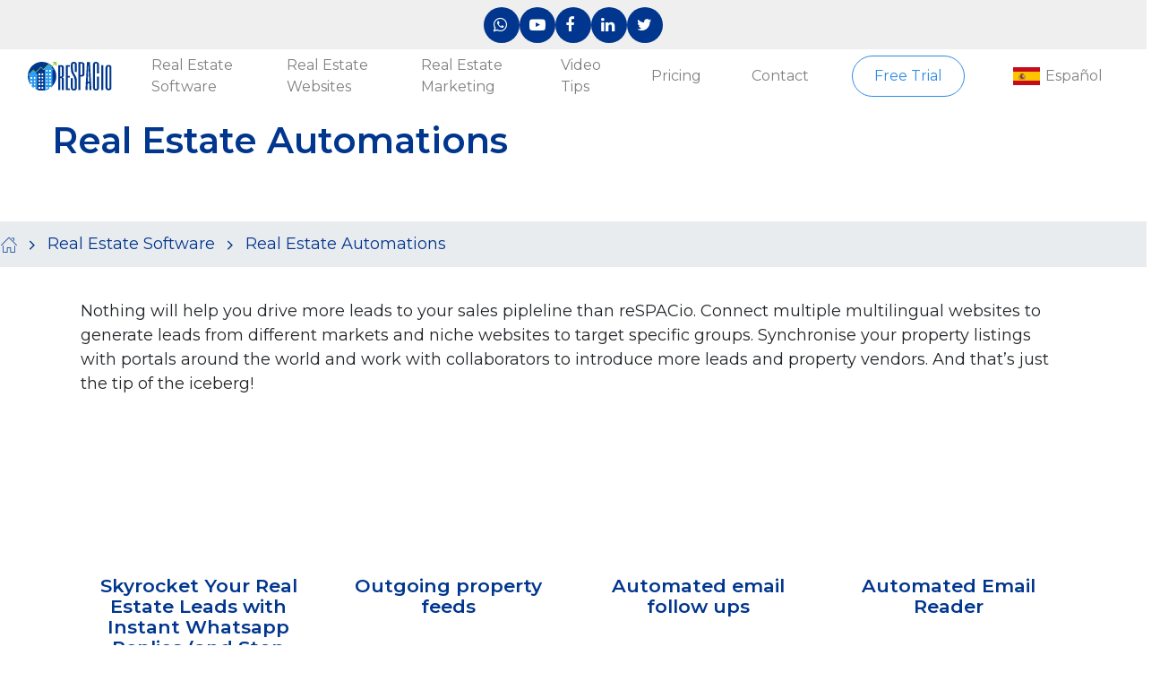

--- FILE ---
content_type: text/html; charset=UTF-8
request_url: https://respacio.com/real-estate-software/real-estate-automations/
body_size: 27832
content:
<html lang="en-GB">

<head><script type="application/ld+json">{"@context":"https:\/\/schema.org","@graph":[{"@type":"WebPage","@id":"https:\/\/respacio.com\/real-estate-software\/real-estate-automations\/","url":"https:\/\/respacio.com\/real-estate-software\/real-estate-automations\/","name":"Real Estate Automations - reSPACio","isPartOf":{"@id":"https:\/\/respacio.com\/#website"},"primaryImageOfPage":{"@id":"https:\/\/respacio.com\/real-estate-software\/real-estate-automations\/#primaryimage"},"image":{"@id":"https:\/\/respacio.com\/real-estate-software\/real-estate-automations\/#primaryimage"},"thumbnailUrl":"https:\/\/respacio.com\/wp-content\/uploads\/2022\/06\/Real-Estate-Automations.png","datePublished":"2022-05-23T12:25:24+00:00","dateModified":"2023-07-19T17:38:40+00:00","breadcrumb":{"@id":"https:\/\/respacio.com\/real-estate-software\/real-estate-automations\/#breadcrumb"},"inLanguage":"en-GB","potentialAction":[{"@type":"ReadAction","target":["https:\/\/respacio.com\/real-estate-software\/real-estate-automations\/"]}]},{"@type":"ImageObject","inLanguage":"en-GB","@id":"https:\/\/respacio.com\/real-estate-software\/real-estate-automations\/#primaryimage","url":"https:\/\/respacio.com\/wp-content\/uploads\/2022\/06\/Real-Estate-Automations.png","contentUrl":"https:\/\/respacio.com\/wp-content\/uploads\/2022\/06\/Real-Estate-Automations.png","width":7307,"height":2780,"caption":"Real Estate Automations"},{"@type":"BreadcrumbList","@id":"https:\/\/respacio.com\/real-estate-software\/real-estate-automations\/#breadcrumb","itemListElement":[{"@type":"ListItem","position":1,"name":"Home","item":"https:\/\/respacio.com\/"},{"@type":"ListItem","position":2,"name":"Real Estate Software","item":"https:\/\/respacio.com\/real-estate-software\/"},{"@type":"ListItem","position":3,"name":"Real Estate Automations"}]},{"@type":"WebSite","@id":"https:\/\/respacio.com\/#website","url":"https:\/\/respacio.com\/","name":"reSPACio","description":"","publisher":{"@id":"https:\/\/respacio.com\/#organization"},"inLanguage":"en-GB"},{"@type":"Organization","@id":"https:\/\/respacio.com\/#organization","name":"Respacio","url":"https:\/\/respacio.com\/","logo":{"@type":"ImageObject","inLanguage":"en-GB","@id":"https:\/\/respacio.com\/#\/schema\/logo\/image\/","url":"https:\/\/respacio.com\/wp-content\/uploads\/2020\/05\/logo-text-40h1.png","contentUrl":"https:\/\/respacio.com\/wp-content\/uploads\/2020\/05\/logo-text-40h1.png","width":117,"height":40,"caption":"Respacio"},"image":{"@id":"https:\/\/respacio.com\/#\/schema\/logo\/image\/"}}]}</script><script type="843c4ca5abeb1448dc6d823b-text/javascript"> window.addEventListener('load', function() {var style = document.createElement('style'); style.type = 'text/css'; style.innerHTML = '@media (min-width: 992px) { .alignwide { width: calc(100vw - '+(window.innerWidth - document.body.clientWidth)/2+'px) !important;}}'; document.getElementsByTagName('head')[0].appendChild(style);}); document.addEventListener('DOMContentLoaded', function() {if(navigator.userAgent.indexOf('Firefox') !== -1){ document.querySelectorAll('[data-change="print2all"]').forEach( function(currentValue, currentIndex, listObj) {print2all(currentValue); }); } }, false);function print2all(selector){if(selector.hasAttribute('data-critical')){}else{ var w = window.innerWidth || document.documentElement.clientWidth|| document.body.clientWidth; if(w>1){selector.media='all'; selector.rel='stylesheet';}}}</script>
	<meta name="facebook-domain-verification" content="we32ng4il41h9ieycsd9gv25f1vyhi">
	
	<meta charset="UTF-8">
	
	<noscript><img height="1" width="1" style="display:none" src="https://www.facebook.com/tr?id=219214275349895&amp;ev=PageView&amp;noscript=1"></noscript>
	<!-- End Meta Pixel Code -->
	<meta name="viewport" content="width=device-width, initial-scale=1">
	<link rel="profile" href="https://gmpg.org/xfn/11">
	<!-- Google Tag Manager -->
	
	<!-- End Google Tag Manager -->
				<style type="text/css">
					.heateor_sss_button_instagram span.heateor_sss_svg,a.heateor_sss_instagram span.heateor_sss_svg{background:radial-gradient(circle at 30% 107%,#fdf497 0,#fdf497 5%,#fd5949 45%,#d6249f 60%,#285aeb 90%)}
											.heateor_sss_horizontal_sharing .heateor_sss_svg,.heateor_sss_standard_follow_icons_container .heateor_sss_svg{
							color: #fff;
						border-width: 0px;
			border-style: solid;
			border-color: transparent;
		}
					.heateor_sss_horizontal_sharing .heateorSssTCBackground{
				color:#666;
			}
					.heateor_sss_horizontal_sharing span.heateor_sss_svg:hover,.heateor_sss_standard_follow_icons_container span.heateor_sss_svg:hover{
						border-color: transparent;
		}
		.heateor_sss_vertical_sharing span.heateor_sss_svg,.heateor_sss_floating_follow_icons_container span.heateor_sss_svg{
							color: #fff;
						border-width: 0px;
			border-style: solid;
			border-color: transparent;
		}
				.heateor_sss_vertical_sharing .heateorSssTCBackground{
			color:#666;
		}
						.heateor_sss_vertical_sharing span.heateor_sss_svg:hover,.heateor_sss_floating_follow_icons_container span.heateor_sss_svg:hover{
						border-color: transparent;
		}
		@media screen and (max-width:783px) {.heateor_sss_vertical_sharing{display:none!important}}		</style>
		<meta name="robots" content="index, follow, max-image-preview:large, max-snippet:-1, max-video-preview:-1">

	<!-- This site is optimized with the Yoast SEO Premium plugin v19.5 (Yoast SEO v21.1) - https://yoast.com/wordpress/plugins/seo/ -->
	<title>Real Estate Automations - reSPACio</title>
	<link rel="canonical" href="https://respacio.com/real-estate-software/real-estate-automations/">
	<meta property="og:locale" content="en_GB">
	<meta property="og:type" content="article">
	<meta property="og:title" content="Real Estate Automations">
	<meta property="og:description" content="[...]Read More...">
	<meta property="og:url" content="https://respacio.com/real-estate-software/real-estate-automations/">
	<meta property="og:site_name" content="reSPACio">
	<meta property="article:modified_time" content="2023-07-19T17:38:40+00:00">
	<meta property="og:image" content="https://respacio.com/wp-content/uploads/2022/06/Real-Estate-Automations-1024x390.png">
	<meta name="twitter:card" content="summary_large_image">
	<meta name="twitter:image" content="https://respacio.com/wp-content/uploads/2022/06/Real-Estate-Automations-1024x390.png">
	<meta name="twitter:label1" content="Estimated reading time">
	<meta name="twitter:data1" content="1 minute">
	
	<!-- / Yoast SEO Premium plugin. -->


<link rel="dns-prefetch" href="//www.googletagmanager.com">
<link rel="dns-prefetch" href="//fonts.googleapis.com">
<link rel="alternate" type="application/rss+xml" title="reSPACio " stories feed href="https://respacio.com/web-stories/feed/"><link rel="stylesheet" href="//fonts.googleapis.com/css?display=swap&amp;family=Montserrat%3A400&amp;display=swap&amp;ver=6.1.9" as="style">

<script src="/cdn-cgi/scripts/7d0fa10a/cloudflare-static/rocket-loader.min.js" data-cf-settings="843c4ca5abeb1448dc6d823b-|49"></script><link rel="preload" href="https://respacio.com/wp-includes/css/dist/block-library/style.min.css?ver=6.1.9?v=0.4" as="style" data-href="https://respacio.com/wp-includes/css/dist/block-library/style.min.css?ver=6.1.9?v=0.4" data-change="print2all" onload="print2all(this)">
<style id="safe-svg-svg-icon-style-inline-css" type="text/css">
.safe-svg-cover{text-align:center}.safe-svg-cover .safe-svg-inside{display:inline-block;max-width:100%}.safe-svg-cover svg{height:100%;max-height:100%;max-width:100%;width:100%}

</style>
<script src="/cdn-cgi/scripts/7d0fa10a/cloudflare-static/rocket-loader.min.js" data-cf-settings="843c4ca5abeb1448dc6d823b-|49"></script><link rel="preload" href="https://respacio.com/wp-includes/css/classic-themes.min.css?ver=1?v=0.4" as="style" data-href="https://respacio.com/wp-includes/css/classic-themes.min.css?ver=1?v=0.4" data-change="print2all" onload="print2all(this)">
<style id="global-styles-inline-css" type="text/css">
body{--wp--preset--color--black: #000000;--wp--preset--color--cyan-bluish-gray: #abb8c3;--wp--preset--color--white: #ffffff;--wp--preset--color--pale-pink: #f78da7;--wp--preset--color--vivid-red: #cf2e2e;--wp--preset--color--luminous-vivid-orange: #ff6900;--wp--preset--color--luminous-vivid-amber: #fcb900;--wp--preset--color--light-green-cyan: #7bdcb5;--wp--preset--color--vivid-green-cyan: #00d084;--wp--preset--color--pale-cyan-blue: #8ed1fc;--wp--preset--color--vivid-cyan-blue: #0693e3;--wp--preset--color--vivid-purple: #9b51e0;--wp--preset--gradient--vivid-cyan-blue-to-vivid-purple: linear-gradient(135deg,rgba(6,147,227,1) 0%,rgb(155,81,224) 100%);--wp--preset--gradient--light-green-cyan-to-vivid-green-cyan: linear-gradient(135deg,rgb(122,220,180) 0%,rgb(0,208,130) 100%);--wp--preset--gradient--luminous-vivid-amber-to-luminous-vivid-orange: linear-gradient(135deg,rgba(252,185,0,1) 0%,rgba(255,105,0,1) 100%);--wp--preset--gradient--luminous-vivid-orange-to-vivid-red: linear-gradient(135deg,rgba(255,105,0,1) 0%,rgb(207,46,46) 100%);--wp--preset--gradient--very-light-gray-to-cyan-bluish-gray: linear-gradient(135deg,rgb(238,238,238) 0%,rgb(169,184,195) 100%);--wp--preset--gradient--cool-to-warm-spectrum: linear-gradient(135deg,rgb(74,234,220) 0%,rgb(151,120,209) 20%,rgb(207,42,186) 40%,rgb(238,44,130) 60%,rgb(251,105,98) 80%,rgb(254,248,76) 100%);--wp--preset--gradient--blush-light-purple: linear-gradient(135deg,rgb(255,206,236) 0%,rgb(152,150,240) 100%);--wp--preset--gradient--blush-bordeaux: linear-gradient(135deg,rgb(254,205,165) 0%,rgb(254,45,45) 50%,rgb(107,0,62) 100%);--wp--preset--gradient--luminous-dusk: linear-gradient(135deg,rgb(255,203,112) 0%,rgb(199,81,192) 50%,rgb(65,88,208) 100%);--wp--preset--gradient--pale-ocean: linear-gradient(135deg,rgb(255,245,203) 0%,rgb(182,227,212) 50%,rgb(51,167,181) 100%);--wp--preset--gradient--electric-grass: linear-gradient(135deg,rgb(202,248,128) 0%,rgb(113,206,126) 100%);--wp--preset--gradient--midnight: linear-gradient(135deg,rgb(2,3,129) 0%,rgb(40,116,252) 100%);--wp--preset--duotone--dark-grayscale: url('#wp-duotone-dark-grayscale');--wp--preset--duotone--grayscale: url('#wp-duotone-grayscale');--wp--preset--duotone--purple-yellow: url('#wp-duotone-purple-yellow');--wp--preset--duotone--blue-red: url('#wp-duotone-blue-red');--wp--preset--duotone--midnight: url('#wp-duotone-midnight');--wp--preset--duotone--magenta-yellow: url('#wp-duotone-magenta-yellow');--wp--preset--duotone--purple-green: url('#wp-duotone-purple-green');--wp--preset--duotone--blue-orange: url('#wp-duotone-blue-orange');--wp--preset--font-size--small: 13px;--wp--preset--font-size--medium: 20px;--wp--preset--font-size--large: 36px;--wp--preset--font-size--x-large: 42px;--wp--preset--spacing--20: 0.44rem;--wp--preset--spacing--30: 0.67rem;--wp--preset--spacing--40: 1rem;--wp--preset--spacing--50: 1.5rem;--wp--preset--spacing--60: 2.25rem;--wp--preset--spacing--70: 3.38rem;--wp--preset--spacing--80: 5.06rem;}:where(.is-layout-flex){gap: 0.5em;}body .is-layout-flow > .alignleft{float: left;margin-inline-start: 0;margin-inline-end: 2em;}body .is-layout-flow > .alignright{float: right;margin-inline-start: 2em;margin-inline-end: 0;}body .is-layout-flow > .aligncenter{margin-left: auto !important;margin-right: auto !important;}body .is-layout-constrained > .alignleft{float: left;margin-inline-start: 0;margin-inline-end: 2em;}body .is-layout-constrained > .alignright{float: right;margin-inline-start: 2em;margin-inline-end: 0;}body .is-layout-constrained > .aligncenter{margin-left: auto !important;margin-right: auto !important;}body .is-layout-constrained > :where(:not(.alignleft):not(.alignright):not(.alignfull)){max-width: var(--wp--style--global--content-size);margin-left: auto !important;margin-right: auto !important;}body .is-layout-constrained > .alignwide{max-width: var(--wp--style--global--wide-size);}body .is-layout-flex{display: flex;}body .is-layout-flex{flex-wrap: wrap;align-items: center;}body .is-layout-flex > *{margin: 0;}:where(.wp-block-columns.is-layout-flex){gap: 2em;}.has-black-color{color: var(--wp--preset--color--black) !important;}.has-cyan-bluish-gray-color{color: var(--wp--preset--color--cyan-bluish-gray) !important;}.has-white-color{color: var(--wp--preset--color--white) !important;}.has-pale-pink-color{color: var(--wp--preset--color--pale-pink) !important;}.has-vivid-red-color{color: var(--wp--preset--color--vivid-red) !important;}.has-luminous-vivid-orange-color{color: var(--wp--preset--color--luminous-vivid-orange) !important;}.has-luminous-vivid-amber-color{color: var(--wp--preset--color--luminous-vivid-amber) !important;}.has-light-green-cyan-color{color: var(--wp--preset--color--light-green-cyan) !important;}.has-vivid-green-cyan-color{color: var(--wp--preset--color--vivid-green-cyan) !important;}.has-pale-cyan-blue-color{color: var(--wp--preset--color--pale-cyan-blue) !important;}.has-vivid-cyan-blue-color{color: var(--wp--preset--color--vivid-cyan-blue) !important;}.has-vivid-purple-color{color: var(--wp--preset--color--vivid-purple) !important;}.has-black-background-color{background-color: var(--wp--preset--color--black) !important;}.has-cyan-bluish-gray-background-color{background-color: var(--wp--preset--color--cyan-bluish-gray) !important;}.has-white-background-color{background-color: var(--wp--preset--color--white) !important;}.has-pale-pink-background-color{background-color: var(--wp--preset--color--pale-pink) !important;}.has-vivid-red-background-color{background-color: var(--wp--preset--color--vivid-red) !important;}.has-luminous-vivid-orange-background-color{background-color: var(--wp--preset--color--luminous-vivid-orange) !important;}.has-luminous-vivid-amber-background-color{background-color: var(--wp--preset--color--luminous-vivid-amber) !important;}.has-light-green-cyan-background-color{background-color: var(--wp--preset--color--light-green-cyan) !important;}.has-vivid-green-cyan-background-color{background-color: var(--wp--preset--color--vivid-green-cyan) !important;}.has-pale-cyan-blue-background-color{background-color: var(--wp--preset--color--pale-cyan-blue) !important;}.has-vivid-cyan-blue-background-color{background-color: var(--wp--preset--color--vivid-cyan-blue) !important;}.has-vivid-purple-background-color{background-color: var(--wp--preset--color--vivid-purple) !important;}.has-black-border-color{border-color: var(--wp--preset--color--black) !important;}.has-cyan-bluish-gray-border-color{border-color: var(--wp--preset--color--cyan-bluish-gray) !important;}.has-white-border-color{border-color: var(--wp--preset--color--white) !important;}.has-pale-pink-border-color{border-color: var(--wp--preset--color--pale-pink) !important;}.has-vivid-red-border-color{border-color: var(--wp--preset--color--vivid-red) !important;}.has-luminous-vivid-orange-border-color{border-color: var(--wp--preset--color--luminous-vivid-orange) !important;}.has-luminous-vivid-amber-border-color{border-color: var(--wp--preset--color--luminous-vivid-amber) !important;}.has-light-green-cyan-border-color{border-color: var(--wp--preset--color--light-green-cyan) !important;}.has-vivid-green-cyan-border-color{border-color: var(--wp--preset--color--vivid-green-cyan) !important;}.has-pale-cyan-blue-border-color{border-color: var(--wp--preset--color--pale-cyan-blue) !important;}.has-vivid-cyan-blue-border-color{border-color: var(--wp--preset--color--vivid-cyan-blue) !important;}.has-vivid-purple-border-color{border-color: var(--wp--preset--color--vivid-purple) !important;}.has-vivid-cyan-blue-to-vivid-purple-gradient-background{background: var(--wp--preset--gradient--vivid-cyan-blue-to-vivid-purple) !important;}.has-light-green-cyan-to-vivid-green-cyan-gradient-background{background: var(--wp--preset--gradient--light-green-cyan-to-vivid-green-cyan) !important;}.has-luminous-vivid-amber-to-luminous-vivid-orange-gradient-background{background: var(--wp--preset--gradient--luminous-vivid-amber-to-luminous-vivid-orange) !important;}.has-luminous-vivid-orange-to-vivid-red-gradient-background{background: var(--wp--preset--gradient--luminous-vivid-orange-to-vivid-red) !important;}.has-very-light-gray-to-cyan-bluish-gray-gradient-background{background: var(--wp--preset--gradient--very-light-gray-to-cyan-bluish-gray) !important;}.has-cool-to-warm-spectrum-gradient-background{background: var(--wp--preset--gradient--cool-to-warm-spectrum) !important;}.has-blush-light-purple-gradient-background{background: var(--wp--preset--gradient--blush-light-purple) !important;}.has-blush-bordeaux-gradient-background{background: var(--wp--preset--gradient--blush-bordeaux) !important;}.has-luminous-dusk-gradient-background{background: var(--wp--preset--gradient--luminous-dusk) !important;}.has-pale-ocean-gradient-background{background: var(--wp--preset--gradient--pale-ocean) !important;}.has-electric-grass-gradient-background{background: var(--wp--preset--gradient--electric-grass) !important;}.has-midnight-gradient-background{background: var(--wp--preset--gradient--midnight) !important;}.has-small-font-size{font-size: var(--wp--preset--font-size--small) !important;}.has-medium-font-size{font-size: var(--wp--preset--font-size--medium) !important;}.has-large-font-size{font-size: var(--wp--preset--font-size--large) !important;}.has-x-large-font-size{font-size: var(--wp--preset--font-size--x-large) !important;}
.wp-block-navigation a:where(:not(.wp-element-button)){color: inherit;}
:where(.wp-block-columns.is-layout-flex){gap: 2em;}
.wp-block-pullquote{font-size: 1.5em;line-height: 1.6;}
</style>
<script src="/cdn-cgi/scripts/7d0fa10a/cloudflare-static/rocket-loader.min.js" data-cf-settings="843c4ca5abeb1448dc6d823b-|49"></script><link rel="preload" href="https://respacio.com/wp-content/plugins/respacio/css/custom.css?ver=0.4?v=0.4" as="style" data-href="https://respacio.com/wp-content/plugins/respacio/css/custom.css?ver=0.4?v=0.4" data-change="print2all" onload="print2all(this)">
<script src="/cdn-cgi/scripts/7d0fa10a/cloudflare-static/rocket-loader.min.js" data-cf-settings="843c4ca5abeb1448dc6d823b-|49"></script><link data-minify="1" rel="preload" href="https://respacio.com/wp-content/cache/min/1/wp-content/plugins/respacio/fonts/styles.css?ver=1717420253?v=0.4" as="style" data-href="https://respacio.com/wp-content/cache/min/1/wp-content/plugins/respacio/fonts/styles.css?ver=1717420253?v=0.4" data-change="print2all" onload="print2all(this)">
<script src="/cdn-cgi/scripts/7d0fa10a/cloudflare-static/rocket-loader.min.js" data-cf-settings="843c4ca5abeb1448dc6d823b-|49"></script><link rel="preload" href="https://respacio.com/wp-content/plugins/sitepress-multilingual-cms/templates/language-switchers/menu-item/style.min.css?ver=1?v=0.4" as="style" data-href="https://respacio.com/wp-content/plugins/sitepress-multilingual-cms/templates/language-switchers/menu-item/style.min.css?ver=1?v=0.4" data-change="print2all" onload="print2all(this)">
<script src="/cdn-cgi/scripts/7d0fa10a/cloudflare-static/rocket-loader.min.js" data-cf-settings="843c4ca5abeb1448dc6d823b-|49"></script><link data-minify="1" rel="preload" href="https://respacio.com/wp-content/cache/min/1/wp-content/uploads/uag-plugin/assets/272000/uag-css-272165-1721970947.css?ver=1721970947?v=0.4" as="style" data-href="https://respacio.com/wp-content/cache/min/1/wp-content/uploads/uag-plugin/assets/272000/uag-css-272165-1721970947.css?ver=1721970947?v=0.4" data-change="print2all" onload="print2all(this)">
<script src="/cdn-cgi/scripts/7d0fa10a/cloudflare-static/rocket-loader.min.js" data-cf-settings="843c4ca5abeb1448dc6d823b-|49"></script><link data-minify="1" rel="preload" href="https://respacio.com/wp-content/cache/min/1/wp-content/uploads/2024/07/styles-bundle-44.css?ver=1721897345?v=0.4" as="style" data-href="https://respacio.com/wp-content/cache/min/1/wp-content/uploads/2024/07/styles-bundle-44.css?ver=1721897345?v=0.4" data-change="print2all" onload="print2all(this)">
<script src="/cdn-cgi/scripts/7d0fa10a/cloudflare-static/rocket-loader.min.js" data-cf-settings="843c4ca5abeb1448dc6d823b-|49"></script><link data-minify="1" rel="preload" href="https://respacio.com/wp-content/cache/min/1/wp-content/themes/newrespacio-child/assets/css/style.css?ver=1717420253?v=0.4" as="style" data-href="https://respacio.com/wp-content/cache/min/1/wp-content/themes/newrespacio-child/assets/css/style.css?ver=1717420253?v=0.4" data-change="print2all" onload="print2all(this)">
<script src="/cdn-cgi/scripts/7d0fa10a/cloudflare-static/rocket-loader.min.js" data-cf-settings="843c4ca5abeb1448dc6d823b-|49"></script><link data-minify="1" rel="preload" href="https://respacio.com/wp-content/cache/min/1/wp-content/themes/respacio/style.css?ver=1717420253?v=0.4" as="style" data-href="https://respacio.com/wp-content/cache/min/1/wp-content/themes/respacio/style.css?ver=1717420253?v=0.4" data-change="print2all" onload="print2all(this)">
<script src="/cdn-cgi/scripts/7d0fa10a/cloudflare-static/rocket-loader.min.js" data-cf-settings="843c4ca5abeb1448dc6d823b-|49"></script><link data-minify="1" rel="preload" href="https://respacio.com/wp-content/cache/min/1/wp-content/themes/newrespacio-child/style.css?ver=1717420253?v=0.4" as="style" data-href="https://respacio.com/wp-content/cache/min/1/wp-content/themes/newrespacio-child/style.css?ver=1717420253?v=0.4" data-change="print2all" onload="print2all(this)">
<script src="/cdn-cgi/scripts/7d0fa10a/cloudflare-static/rocket-loader.min.js" data-cf-settings="843c4ca5abeb1448dc6d823b-|49"></script><link data-minify="1" rel="preload" href="https://respacio.com/wp-content/cache/min/1/wp-content/plugins/sassy-social-share/public/css/sassy-social-share-public.css?ver=1717420253?v=0.4" as="style" data-href="https://respacio.com/wp-content/cache/min/1/wp-content/plugins/sassy-social-share/public/css/sassy-social-share-public.css?ver=1717420253?v=0.4" data-change="print2all" onload="print2all(this)">
<script src="/cdn-cgi/scripts/7d0fa10a/cloudflare-static/rocket-loader.min.js" data-cf-settings="843c4ca5abeb1448dc6d823b-|49"></script><link data-minify="1" rel="preload" href="https://respacio.com/wp-content/cache/min/1/wp-content/plugins/contact-form-7-conditional-fields-pro/style.css?ver=1717420253?v=0.4" as="style" data-href="https://respacio.com/wp-content/cache/min/1/wp-content/plugins/contact-form-7-conditional-fields-pro/style.css?ver=1717420253?v=0.4" data-change="print2all" onload="print2all(this)">
<link rel="stylesheet" href="https://fonts.googleapis.com/css?display=swap&amp;family=Montserrat:400,600" as="style">
<script src="/cdn-cgi/scripts/7d0fa10a/cloudflare-static/rocket-loader.min.js" data-cf-settings="843c4ca5abeb1448dc6d823b-|49"></script><link data-minify="1" rel="preload" href="https://respacio.com/wp-content/cache/min/1/wp-content/plugins/minervakb/assets/css/dist/minerva-kb.css?ver=1717420253?v=0.4" as="style" data-href="https://respacio.com/wp-content/cache/min/1/wp-content/plugins/minervakb/assets/css/dist/minerva-kb.css?ver=1717420253?v=0.4" data-change="print2all" onload="print2all(this)">
<style id="minerva-kb/css-inline-css" type="text/css">
.mkb-container {width: 1180px;}.mkb-content-main.mkb-content-main--has-sidebar {width: 66%;}.mkb-sidebar {width: 34%;}@media (min-width: 1025px) {.mkb-sidebar.mkb-fixed {position: fixed;top: 3em;}.mkb-sidebar.mkb-fixed-bottom {position: absolute;}}.kb-search__results-summary .kb-search-request-indicator,.mkb-widget .kb-search__results-summary .kb-search-request-indicator {color: #2ab77b;}.mkb-anchors-list__item-link.active:before {background: #00aae8;}.mkb-anchors-list__item-link.active .mkb-anchors-list__item-link-label {color: #fff;}.mkb-article-text .mkb-anchors-list,.mkb-single-content .mkb-anchors-list {width: 30%;}.mkb-article-text .mkb-anchors-list.mkb-anchors-list--hierarchical,.mkb-single-content .mkb-anchors-list.mkb-anchors-list--hierarchical {width: 40%;}.kb-topic__count,.mkb-article-item__topic {color: #ffffff;background: #00368e;}.mkb-content-main--search .mkb-article-item__topic {  color: #ffffff;  background: #4a90e2;}.kb-topic__inner {height: 100%;}.mkb-article-extra__like,.mkb-article-extra__like:focus,.mkb-article-extra__like:active,.mkb-article-extra__like:visited,.mkb-article-extra__like:hover,.mkb-article-item__likes i {color: #4BB651;}.mkb-article-extra__message {border-color: #eee;background: #f7f7f7;color: #888;}.mkb-article-extra__feedback-sent-message {border-color: #eee;background: #f7f7f7;color: #888;}.mkb-article-extra__feedback-form-submit a {background: #4a90e2;color: #ffffff;}.mkb-article-extra__like.mkb-voted,.mkb-article-extra__like.mkb-voted:focus,.mkb-article-extra__like.mkb-voted:active,.mkb-article-extra__like.mkb-voted:visited,.mkb-article-extra__like.mkb-voted:hover {background-color: #4BB651;border-color: #4BB651;color: #efefef;}.mkb-article-extra__dislike,.mkb-article-extra__dislike:focus,.mkb-article-extra__dislike:active,.mkb-article-extra__dislike:visited,.mkb-article-extra__dislike:hover,.mkb-article-item__dislikes i {color: #C85C5E;}.mkb-article-extra__dislike.mkb-voted,.mkb-article-extra__dislike.mkb-voted:focus,.mkb-article-extra__dislike.mkb-voted:active,.mkb-article-extra__dislike.mkb-voted:visited,.mkb-article-extra__dislike.mkb-voted:hover {background-color: #C85C5E;border-color: #C85C5E;color: #efefef;}.kb-search .kb-search__result-topic-name {color: #ffffff;background: #4a90e2;}.kb-topic .kb-topic__box-header,.kb-topic .kb-topic__title-link {color: #0c71c3;}.mkb-article-item--simple .mkb-entry-header {  background: #f7f7f7;  padding-top: 1em;  padding-bottom: 1em;  padding-left: 1em;  padding-right: 1em;}.kb-header {background: #1e73be;}.kb-faq .kb-faq__questions .kb-faq__question-title {font-size: 1.5em;}.kb-faq__question-title {background: #4bb7e5;color: #ffffff;}.kb-faq__question-title:hover {background: #64bee5;}.kb-faq__answer {background: #ffffff;color: #333;}.kb-faq__no-results {background: #f7f7f7;color: #333;}.kb-faq__count {background: #4bb7e5;color: #ffffff;}.kb-faq .kb-faq__toggle-all .kb-faq__toggle-all-link {background: #4bb7e5;color: #ffffff;}.kb-faq .kb-faq__toggle-all .kb-faq__toggle-all-link:hover {background: #64bee5;}.kb-faq .kb-faq__category-title {margin-top: 1em;margin-bottom: 0.3em;}/* Shortcodes */.mkb-info {background: #d9edf7;color: #333333;border-color: #bce8f1;}.mkb-info__icon {color: #31708f;}.mkb-tip {background: #fcf8e3;color: #333333;border-color: #faebcc;}.mkb-tip__icon {color: #8a6d3b;}.mkb-warning {background: #f2dede;color: #333333;border-color: #ebccd1;}.mkb-warning__icon {color: #a94442;}.mkb-related-content {background: #e8f9f2;color: #333333;border-color: #2ab77b;}.mkb-related-content a {color: #007acc;}.kb-topic.kb-topic--box-view .kb-topic__inner {background: ;}.kb-topic.kb-topic--box-view .kb-topic__inner:hover {background: ;}.mkb-widget {background: #f7f7f7;color: #888;}.mkb-widget a,.elementor-widget-wp-widget-kb_table_of_contents_widget a,.elementor-widget-wp-widget-kb_account_widget a,.elementor-widget-wp-widget-kb_content_tree_widget a,.elementor-widget-wp-widget-kb_recent_topics_widget a,.elementor-widget-wp-widget-kb_recent_articles_widget a {color: #888;}.elementor-widget-wp-widget-kb_content_tree_widget i.fa,.elementor-widget-wp-widget-kb_recent_topics_widget i.fa,.elementor-widget-wp-widget-kb_recent_articles_widget i.fa,.elementor-widget-wp-widget-kb_content_tree_widget i.fas,.elementor-widget-wp-widget-kb_recent_topics_widget i.fas,.elementor-widget-wp-widget-kb_recent_articles_widget i.fas,.elementor-widget-wp-widget-kb_content_tree_widget i.far,.elementor-widget-wp-widget-kb_recent_topics_widget i.far,.elementor-widget-wp-widget-kb_recent_articles_widget i.far,.mkb-widget i.fa,.mkb-widget i.fas,.mkb-widget i.far {color: #888;}.mkb-widget .mkb-widget-title,.elementor-widget .mkb-widget-title {color: #333;}.mkb-widget .mkb-button,.elementor-widget .mkb-button {  background: #29abe2;  color: #ffffff;}.mkb-widget-content-tree__article--active .mkb-widget-content-tree__article-title:after {background: #32CD32;}.mkb-root,.kb-search,.kb-search input,.mkb-shortcode-container,#mkb-client-editor,.mkb-floating-helper-wrap,.wp-block[data-type^=minervakb] {font-display:swap;font-family: 'Montserrat';}.mkb-root .kb-search ::-webkit-input-placeholder { /* Chrome/Opera/Safari */font-display:swap;font-family: 'Montserrat';}.mkb-root .kb-search ::-moz-placeholder { /* Firefox 19+ */font-display:swap;font-family: 'Montserrat';}.mkb-root .kb-search :-ms-input-placeholder { /* IE 10+ */font-display:swap;font-family: 'Montserrat';}.mkb-root .kb-search :-moz-placeholder { /* Firefox 18- */font-display:swap;font-family: 'Montserrat';}.mkb-root .mkb-single-content .mkb-article-text,.mkb-root .mkb-related-articles,#mkb-client-editor {font-size: 1em;}.mkb-root .mkb-single-content .mkb-article-text {line-height: 1.7em;}@media (min-width: 481px) {.mkb-root h1 {font-size: 2em;}.mkb-root h2 {font-size: 1.8em;}.mkb-root h3 {font-size: 1.6em;}.mkb-root h4 {font-size: 1.4em;}.mkb-root h5 {font-size: 1.2em;}.mkb-root h6 {font-size: 1em;}}.mkb-widget {font-size: 1em;}.mkb-widget .mkb-widget-title {font-size: 1.3em;}.mkb-root .mkb-article-text,.mkb-root .mkb-article-header,.mkb-root .mkb-article-item__excerpt {color: #333;}.mkb-root .mkb-article-text a,.mkb-root .mkb-article-header a,.mkb-article-item--detailed .mkb-entry-title a {color: #007acc;}.mkb-root h1 {color: #00368e;}.mkb-root h2 {color: #333;}.mkb-root h3 {color: #333;}.mkb-root h4 {color: #333;}.mkb-root h5 {color: #333;}.mkb-root h6 {color: #333;}.mkb-breadcrumbs {font-size: 1em;text-align: left;background-color: rgba(255,255,255,0);color: #888;padding-top: 0em;padding-left: 0em;padding-right: 0em;padding-bottom: 0em;}.mkb-breadcrumbs li a {color: #888;}.mkb-single .mkb-root {padding-top: 3em;padding-bottom: 3em;}.mkb-archive .mkb-root {padding-top: 3em;padding-bottom: 3em;}.mkb-settings-home-page .mkb-root {padding-top: 0em;padding-bottom: 0em;}.mkb-search .mkb-root {padding-top: 0em;padding-bottom: 0em;}.mkb-ticket .mkb-root {  padding-top: 3em;  padding-bottom: 3em;}.mkb-create-ticket .mkb-root {  padding-top: 3em;  padding-bottom: 3em;}.mkb-support-account .mkb-root {  padding-top: 3em;  padding-bottom: 3em;}.mkb-search-match {background: rgba(255,255,255,0);color: #000;}.mkb-pagination ul li {background: #f7f7f7;color: #333;}.mkb-pagination ul li a {color: #007acc;}/** * Guest posts */.mkb-client-submission-send {background: #4a90e2;color: #ffffff;}/** * Versions */.mkb-article-version,.mkb-article-version:hover,.mkb-article-version:active,.mkb-article-version:focus,.mkb-article-version:visited.mkb-article-versions a,.mkb-article-versions a:hover,.mkb-article-versions a:active,.mkb-article-versions a:focus,.mkb-article-versions a:visited {background: #00a0d2;color: #fff;}/** * Floating Helper */.mkb-floating-helper-wrap {  bottom: 2em;}.mkb-floating-helper-wrap.helper-position-btm_right {  right: 2em;}.mkb-floating-helper-wrap.helper-position-btm_left {  left: 2em;}.mkb-floating-helper-btn {background: #4a90e2;color: #ffffff;width: 78px;height: 78px;  transform: scale(0.6) translateY(14.285714285714em) translateX(.5em) rotate(-90deg);}.helper-position-btm_left .mkb-floating-helper-btn {  transform: scale(0.6) translateY(14.285714285714em) translateX(-.5em) rotate(90deg);}.mkb-floating-helper-btn .mkb-floating-helper-btn-icon {font-size: 38px;height: 38px;}.mkb-floating-helper-content {background: #4a90e2;color: #ffffff;width: 36em;}.mkb-floating-helper-content .kb-header .kb-search__results {max-height: 20em;}.mkb-floating-helper-content .kb-header .kb-search__form {max-height: calc(43px + 20em);}.mkb-glossary-term {  background: rgba(0, 170, 232, 0.2);  color: #000;  border-bottom: 2px dotted #505050;  }.mkb-root .mkb-article-text .mkb-glossary-term {  color: #000;}.mkb-glossary-tooltip {  width: 20rem;}.mkb-ticket-status.mkb-ticket-status--new {  background: #fcd93c;  color: #333;}.mkb-ticket-status.mkb-ticket-status--pending {  background: #05a6ef;  color: #fff;}.mkb-ticket-status.mkb-ticket-status--open {  background: #f44a2c;  color: #fff;}.mkb-ticket-status.mkb-ticket-status--on-hold {  background: #037caf;  color: #fff;}.mkb-ticket-status.mkb-ticket-status--closed {  background: #888;  color: #fff;}.mkb-create-ticket-form .mkb-button,.mkb-create-ticket-form input[type="submit"],.mkb-create-ticket-form input[type="submit"]:hover,.mkb-reply-to-ticket-form .mkb-button,.mkb-reply-to-ticket-form input[type="submit"],.mkb-reply-to-ticket-form input[type="submit"]:hover,.mkb-reopen-ticket-form .mkb-button,.mkb-reopen-ticket-form input[type="submit"],.mkb-reopen-ticket-form input[type="submit"]:hover,.mkb-provide-ticket-credentials-form .mkb-button,.mkb-provide-ticket-credentials-form input[type="submit"],.mkb-provide-ticket-credentials-form input[type="submit"]:hover,.mkb-create-support-account-form .mkb-button,.mkb-create-support-account-form input[type="submit"],.mkb-create-support-account-form input[type="submit"]:hover,.mkb-support-account-login-form .mkb-button,.mkb-support-account-login-form input[type="submit"],.mkb-support-account-login-form input[type="submit"]:hover {  background: #29abe2;  border: 2px solid #29abe2;}.mkb-create-ticket-form .mkb-button--secondary,.mkb-reply-to-ticket-form .mkb-button--secondary,.mkb-reopen-ticket-form .mkb-button--secondary,.mkb-provide-ticket-credentials-form .mkb-button--secondary,.mkb-create-support-account-form .mkb-button--secondary,.mkb-support-account-login-form .mkb-button--secondary {  background: transparent; /* for priority */  color: #29abe2;}/** * Feature Requests */.mkb-feature-request__actions .mkb-vote-for-feature {  color: #29abe2;  background-color: #ffffff;}.mkb-feature-request__actions .mkb-vote-for-feature:hover:not(.state--pending),.mkb-feature-request__actions .mkb-vote-for-feature.state--voted {  color: #ffffff;  background-color: #29abe2;  border-color: #29abe2;}
</style>
<script src="/cdn-cgi/scripts/7d0fa10a/cloudflare-static/rocket-loader.min.js" data-cf-settings="843c4ca5abeb1448dc6d823b-|49"></script><link data-minify="1" rel="preload" href="https://respacio.com/wp-content/cache/min/1/wp-content/plugins/minervakb/assets/css/vendor/font-awesome.css?ver=1717420253?v=0.4" as="style" data-href="https://respacio.com/wp-content/cache/min/1/wp-content/plugins/minervakb/assets/css/vendor/font-awesome.css?ver=1717420253?v=0.4" data-change="print2all" onload="print2all(this)">









<!-- Google Analytics snippet added by Site Kit -->



<!-- End Google Analytics snippet added by Site Kit -->


<link rel="https://api.w.org/" href="https://respacio.com/wp-json/"><link rel="alternate" type="application/json" href="https://respacio.com/wp-json/wp/v2/pages/272165"><meta name="generator" content="WPML ver:4.8.6 stt:1,2;">
<meta name="generator" content="Site Kit by Google 1.121.0">
<style type="text/css" media="all">
.ticss-3948375b .card-grid-post .post-listing .post-image {
    padding-top: 50%!important;
}
.desktop .ticss-3948375b p {
  font-size: 18px;
  text-align: left;
}
.desktop .ticss-3948375b .post-btn {
    text-align: left!important;
}

.ticss-3948375b{
  background-size: contain !important;
}.ticss-e99db928 {
 
}


</style>
<style id="uagb-style-conditional-extension">@media (min-width: 1025px){body .uag-hide-desktop.uagb-google-map__wrap,body .uag-hide-desktop{display:none !important}}@media (min-width: 768px) and (max-width: 1024px){body .uag-hide-tab.uagb-google-map__wrap,body .uag-hide-tab{display:none !important}}@media (max-width: 767px){body .uag-hide-mob.uagb-google-map__wrap,body .uag-hide-mob{display:none !important}}</style><link rel="icon" href="https://respacio.com/wp-content/uploads/2020/04/cropped-LOGO-1-32x32.png" sizes="32x32">
<link rel="icon" href="https://respacio.com/wp-content/uploads/2020/04/cropped-LOGO-1-192x192.png" sizes="192x192">
<link rel="apple-touch-icon" href="https://respacio.com/wp-content/uploads/2020/04/cropped-LOGO-1-180x180.png">
<meta name="msapplication-TileImage" content="https://respacio.com/wp-content/uploads/2020/04/cropped-LOGO-1-270x270.png">
		<style type="text/css" id="wp-custom-css">
			#topbar-content i {
	margin-left:0px !important
}
.icon-design{    height: 2.5rem;
    width: 2.5rem;
    border-radius: 50%;
    background-color: var(--primary);
    padding: 0.688rem;
    color: #fff !important;
}
.icon-design i{
	  color: #fff !important;
}
.res-res-65:before {
    content: "\24" !important;
}
.footer-links {
    font-size: 14px;
}
.footer-widget .res-res-41:before {
    font-size: 1.25rem;
}
div#wrapper-footer-full {
    padding: 30px 0 0 0;
}
li#menu-item-1128 {
    border-radius: 50px;
}
.mobile h2#h-get-the-fastest-real-estate-website-in-world {
    text-align: center;
}
.mobile h2#h-get-more-marketing-leads {
    text-align: center;
}
#wrapper-footer-full i.res-res-31 {
    COLOR: var(--white);
}
i.res-res-31 {
    height: 2.5rem;
    width: 2.5rem;
    border-radius: 50%;
    background-color: var(--primary);
    padding: 0.688rem;
	color:var(--white);
}
#wrapper-footer-full i.res-res-34 {
    COLOR: var(--white);
}
i.res-res-34 {
    height: 2.5rem;
    width: 2.5rem;
    border-radius: 50%;
    background-color: var(--primary);
    padding: 0.688rem;
	color:var(--white);
}
#wrapper-footer-full i.res-res-37 {
    COLOR: var(--white);
}
i.res-res-37 {
    height: 2.5rem;
    width: 2.5rem;
    border-radius: 50%;
    background-color: var(--primary);
    padding: 0.688rem;
	color:var(--white);
}
#wrapper-footer-full i.res-res-35 {
    COLOR: var(--white);
}
i.res-res-35 {
    height: 2.5rem;
    width: 2.5rem;
    border-radius: 50%;
    background-color: var(--primary);
    padding: 0.688rem;
	color:var(--white);
}

input.btn.btn-outline-primary {
    color: var(--light);
    border-color: var(--primary);
	background-color: var(--primary);
}

input.btn.btn-outline-primary:hover {
    color: var(--primary);
    border-color: var(--light);
	background-color: var(--light);
}
.page-id-273146 div#lightbox-remove {
    display: none !important;
}
.page-id-273146 .main-navigation {
    display: none !important;
}
.page-id-273146 div#wrapper-footer-full{
	display: none !important;
} 

.page-id-273146 .tawk-min-container{
    display: none !important;
}
/* whatsap chat */
.Whatsapp-channel
{
	display:none;
}
.page-id-273146 .Whatsapp-channel
{
	display:block;
}

/* tawk chat */
.tawk-min-container{
	display:block;
}
.page-id-273146 div#wrapper-footer {
    display: block;
}

div#wrapper-footer {
    display: none;
}
/*web-home*/
.page-id-274486 div#wrapper-navbar {
    display: none;
}
.page-id-274486 div#lightbox-remove {
    display: none !important;
}
.page-id-274486 .Whatsapp-channel
{
	display:block;
} 
.page-id-274486 div#wrapper-footer-full{
	display: none !important;
} 
.page-id-274486 div#wrapper-footer {
    display: block;
}
/*int-home*/
 
.page-id-274472 div#wrapper-navbar {
    display: none;
}
.page-id-274472 div#lightbox-remove {
    display: none !important;
}
.page-id-274472 .Whatsapp-channel
{
	display:block;
} 
.page-id-274472 div#wrapper-footer-full{
	display: none !important;
} 
.page-id-274472 div#wrapper-footer {
    display: block;
}
.mobile .site-footer .btn-primary {
    min-width: 100vw !important;
}


.page-id-252 a.btn.btn-primary.text-wrap.flex-grow-1.w-70.justify-content-center.headerbooknow {
    display: none;
} 

.mobile .header-btn pb-2 pt-2{
	display:none;
	background:unset;
}
.page-id-274472 .container.header-btn.pb-2.pt-4 {
    display: block;
	  width: 90vw !important;
    right: unset !important;
}
.header-btn{
    position: fixed !important;
    z-index: 999;
    width: 100%;
    text-align: right;
    right: 195px;
	background: white;
	
}
.uk-btn.pb-2.pt-2 {
    position: fixed !important;
    z-index: 999;
    width: 100%;
    text-align: right;
    right: 195px;
    background: white;
}
.mobile .header-btn{
	right:0;
}
.footer-btn.pb-2 {
    position: fixed;
    bottom: 0;
	  z-index: 999;
	
}
.mobile .footer-btn.pb-2 {
	padding-bottom:0px !important;
	left:0;
}
.mobile .header-btn.pb-2.pt-2 {
    display: none;
}
.chaty-widget.right-position.has-single {
    padding-bottom: 90px;
}

.page-id-274486 .uk-btn{
	display:none;
}
.mobile .header-btn.pb-2.pt-2 {
    display: none;
}
.page-id-274486 .header-btn .pb-2 .pt-2{
	display:block;
}
.mobile .uk-btn.pb-2.pt-2 {
    display: none;
}
 .footer-btn.pb-2 {
    display: none;
}

.desktop .footerweb-btn.pb-2 {
    display: none;
}
.desktop .footerintuk-btn.pb-2 {
    display: none;
}
.page-id-273146
.footerweb-btn.pb-2 {
    display: none;
} 

.page-id-274472
.footerweb-btn.pb-2 {
    display: none;
}
.page-id-274486
.footerintuk-btn.pb-2 {
    display: none;
}
.footerintuk-btn.pb-2 {
    position: fixed;
    bottom: 0;
    z-index: 999;
    left: 35px;
}
.mobile .footerweb-btn.pb-2 {
    position: fixed;
    bottom: 0;
    z-index: 999;
    left: 0px;
	padding-bottom: 0 !important;
}
.mobile .footerintuk-btn.pb-2 {
    left: 2px;
	padding-bottom: 0 !important;
}
}
.mobile .footerweb-btn.pb-2 {
    position: fixed;
    bottom: 0;
    z-index: 999;
    left: 2px;
}
.mobile p.mb-0 {
    padding-bottom: 12px !important;
    margin-bottom: 12 !important;
    flex-direction: column;
}
/* Thank you */
.page-id-275015 li.ml-4.footer-links.mb-3 {
    display: none;
}
.page-id-275015 li#menu-item-wpml-ls-103-es {
    display: none;
}
.page-id-275015 li#menu-item-1128 {
    display: none;
}
.page-id-275015 img.skip-lazy {
    display: none;
}
.page-id-275015
div#navbarNavDropdown {
    display: none;
}

.page-id-275015
div#wrapper-footer-full {
    display: none;
}
.page-id-275015
nav.navbar.navbar-expand-lg.submenu-dark.navbar-light.navbar-dark-scroll.bg-light {
    display: none;
}
/* end thank you */
.page-id-275233 .container {
    max-width: 100% !important;
}
.page-id-275233 div#right-sidebar {
    padding-right: 18px;
}
/*uk home b*/
.page-id-275233
div#wrapper-footer-full {
    display: none;
}
.page-id-275233
div#navbarNavDropdown {
    display: none;
}
.page-id-275233 img.skip-lazy {
    display: none;
}
.page-id-275233 .Whatsapp-channel
{
	display:block;
}

.page-id-275233 div#wrapper-footer {
    display: block;
}
.footerukb-btn.pb-2 {
    display: none;
}
/* .mobile .page-id-275233
.footerukb-btn.pb-2 {
    display: block;
} */
.page-id-275233 .footerweb-btn.pb-2 {
    display: none;
}
.page-id-275233
.footerintuk-btn.pb-2 {
    display: none;
}
.mobile .footerukb-btn.pb-2 {
    position: fixed;
    bottom: 0;
    z-index: 999;
	padding-bottom:0 !important;
}
.page-id-275233
div#lightbox-remove {
    display: none !important;
}
.page-id-275233
div#lightbox-remove {
    display: none !important;
}
.page-id-275737
ul#main-menu {
    display: none;
}

.desktop.page-id-275233 img.skip-lazy {
    display: block;
}
.mobile.page-id-275233
nav.navbar.navbar-expand-lg.submenu-dark.navbar-light.navbar-dark-scroll.bg-light {
    display: none;
}

/* reSPACio Esate Agent Software panding page*/

.page-id-276451
nav.navbar.navbar-expand-lg.submenu-dark.navbar-light.navbar-dark-scroll.bg-light {
    display: none;
}
.page-id-276451 div#wrapper-footer-full {
    display: none;
}
.page-id-276451 .Whatsapp-channel
{
	display:block;
}
.page-id-276451 .chaty-widget.right-position.has-single {
    padding-bottom: 0px;
}
.single-post .above-footer-widget{
display:none;
}
.cursor-pointer{
	cursor:pointer;
}
.slick-prev{
    left:25px !important;
}
.slick-next{
    right:25px !important;
}
.short-title {
font-size: 16px; color: #424242; padding: 12px 0 6px 0; margin-top: 10px; margin-bottom: 0; text-align: center;}
.rounded-xl {
border-radius: 12px;
}
.pretend-link {
cursor: pointer;
					}
.short-curd-carousal{
	cursor:pointer;
}
#menu-item-wpml-ls-103-es, 
#menu-item-wpml-ls-103-en,
.wpml-ls-slot-103{
	display: block !important;
    margin-right: 10px !important; 
}
.wp-image-411, .wp-image-412{
    width:unset !important;
}
.image_res {
    display: none;
}
@media only screen and (max-width: 667px) {
 .image_res {
    display: block !important;
}
	 section#videoy iframe {
    position: unset !important;
	 height: auto  !important;
    width: 1089px;
}
	
	.header_banner_img{
		display:none;
	}
  }
div#feature-img img {
    width: 100%;
    margin: auto;
}
div#feature-img {
    display: unset !important;
}
 section#videoy iframe {
    position: unset !important;
	 height: 535px;
    width: 1089px;
}
section#videoy ::before{
	padding:0px !important;
}

.free-trial-box .wpcf7-form-control {
    display: flex;
}
.free-trial-box .wpcf7-form-control .wpcf7-list-item{
	margin-left: 11px;
}

.free-trial-box .wpcf7-form-control .wpcf7-list-item label{
	display: flex;
}
.free-trial-box span.wpcf7-list-item-label {
    margin-left: 4px;
}
 
span.wpcf7-list-item.first {
    margin: 0 !important;
}
.wp-div p {
    display: flex;
}		</style>
		<style id="respacio-root-control-inline-css" type="text/css">

.innerWidth2 {width:; max-width:;}
.innerWidth3 .uagb-section__inner-wrap {width:; max-width:;}

.limit_innerWidth {max-width: ; width:100%;}

.card-container .prosearch-slide {width:100%; position: absolute; top: 0; left: 0;}

figure .slick-slider.slick-initialized .slick-list {position:absolute !important; width:100%; height: auto;}
.data-lazy-container, figure .slick-track {height:100% !important;}

/*.prosearch-slide .slick-list {position:absolute !important; top:0 !important; left:0 !important; width:100%;}*/

.prosearch-slide:not(.slick-initialized) > li:nth-child(n+2)
{
   display:none;
}

@media (max-width: 575px)
{
	.carousel-slide:not(.slick-initialized) > .col-12 {
		flex: 0 0 100% !important;
		max-width: 100% !important;
		/*margin-bottom: 30px !important;*/
	}

	.carousel-slide:not(.slick-initialized) > .col-12:nth-child(n+2)
	{
	   display:none;
	}
}

@media (min-width: 576px)
{
	.carousel-slide:not(.slick-initialized) > .col-12 {
		flex: 0 0 50% !important;
		max-width: 50% !important;
		/*margin-bottom: 30px !important;*/
	}
}

@media (min-width: 1200px)
{
	.pea_cook_wrapper.pea_cook_bottomcenter
	{
		padding: 0 20px !important;
	}

	.carousel-slide:not(.slick-initialized) > .col-12 {
		flex: 0 0 33.3333333333% !important;
		max-width: 33.3333333333% !important;
	}

	.carousel-slide:not(.slick-initialized) > .col-12:nth-child(n+4)
	{
	   display:none;
	}

	.carousel-slide .slick-dots, .carousel-slide .wprs_unslider-arrow
	{
		/*display:none !important;*/
	}
}

.singleslide.carousel-slide:not(.slick-initialized) > .col-12 {
		flex: 0 0 100% !important;
		max-width: 100% !important;
		/*margin-bottom: 30px !important;*/
}

.singleslide.carousel-slide:not(.slick-initialized) > .col-12:nth-child(n+2)
{
   display:none;
}

.pa-t-sm {top:0.5rem;}
.pa-b-sm {bottom:0.5rem;}
.pa-l-sm {left:0.5rem;}
.pa-r-sm {right:0.5rem;}

.pa-t-md {top:1rem;}
.pa-b-md {bottom:1rem;}
.pa-l-md {left:1rem;}
.pa-r-md {right:1rem;}

.pa-t-0 {top:0px;}
.pa-b-0 {bottom:0px;}
.pa-l-0 {left:0px;}
.pa-r-0 {right:0px;}

.col{-ms-flex-preferred-size:0;flex-basis:0;-ms-flex-positive:1;flex-grow:1;max-width:100%}.col-auto{-ms-flex:0 0 auto;flex:0 0 auto;width:auto;max-width:100%}.col-1{-ms-flex:0 0 8.333333%;flex:0 0 8.333333%;max-width:8.333333%}.col-2{-ms-flex:0 0 16.666667%;flex:0 0 16.666667%;max-width:16.666667%}.col-3{-ms-flex:0 0 25%;flex:0 0 25%;max-width:25%}.col-4{-ms-flex:0 0 33.333333%;flex:0 0 33.333333%;max-width:33.333333%}.col-5{-ms-flex:0 0 41.666667%;flex:0 0 41.666667%;max-width:41.666667%}.col-6{-ms-flex:0 0 50%;flex:0 0 50%;max-width:50%}.col-7{-ms-flex:0 0 58.333333%;flex:0 0 58.333333%;max-width:58.333333%}.col-8{-ms-flex:0 0 66.666667%;flex:0 0 66.666667%;max-width:66.666667%}.col-9{-ms-flex:0 0 75%;flex:0 0 75%;max-width:75%}.col-10{-ms-flex:0 0 83.333333%;flex:0 0 83.333333%;max-width:83.333333%}.col-11{-ms-flex:0 0 91.666667%;flex:0 0 91.666667%;max-width:91.666667%}.col-12{-ms-flex:0 0 100%;flex:0 0 100%;max-width:100%}@media (min-width:576px){.col-sm{-ms-flex-preferred-size:0;flex-basis:0;-ms-flex-positive:1;flex-grow:1;max-width:100%}.col-sm-auto{-ms-flex:0 0 auto;flex:0 0 auto;width:auto;max-width:100%}.col-sm-1{-ms-flex:0 0 8.333333%;flex:0 0 8.333333%;max-width:8.333333%}.col-sm-2{-ms-flex:0 0 16.666667%;flex:0 0 16.666667%;max-width:16.666667%}.col-sm-3{-ms-flex:0 0 25%;flex:0 0 25%;max-width:25%}.col-sm-4{-ms-flex:0 0 33.333333%;flex:0 0 33.333333%;max-width:33.333333%}.col-sm-5{-ms-flex:0 0 41.666667%;flex:0 0 41.666667%;max-width:41.666667%}.col-sm-6{-ms-flex:0 0 50%;flex:0 0 50%;max-width:50%}.col-sm-7{-ms-flex:0 0 58.333333%;flex:0 0 58.333333%;max-width:58.333333%}.col-sm-8{-ms-flex:0 0 66.666667%;flex:0 0 66.666667%;max-width:66.666667%}.col-sm-9{-ms-flex:0 0 75%;flex:0 0 75%;max-width:75%}.col-sm-10{-ms-flex:0 0 83.333333%;flex:0 0 83.333333%;max-width:83.333333%}.col-sm-11{-ms-flex:0 0 91.666667%;flex:0 0 91.666667%;max-width:91.666667%}.col-sm-12{-ms-flex:0 0 100%;flex:0 0 100%;max-width:100%}}@media (min-width:768px){.col-md{-ms-flex-preferred-size:0;flex-basis:0;-ms-flex-positive:1;flex-grow:1;max-width:100%}.col-md-auto{-ms-flex:0 0 auto;flex:0 0 auto;width:auto;max-width:100%}.col-md-1{-ms-flex:0 0 8.333333%;flex:0 0 8.333333%;max-width:8.333333%}.col-md-2{-ms-flex:0 0 16.666667%;flex:0 0 16.666667%;max-width:16.666667%}.col-md-3{-ms-flex:0 0 25%;flex:0 0 25%;max-width:25%}.col-md-4{-ms-flex:0 0 33.333333%;flex:0 0 33.333333%;max-width:33.333333%}.col-md-5{-ms-flex:0 0 41.666667%;flex:0 0 41.666667%;max-width:41.666667%}.col-md-6{-ms-flex:0 0 50%;flex:0 0 50%;max-width:50%}.col-md-7{-ms-flex:0 0 58.333333%;flex:0 0 58.333333%;max-width:58.333333%}.col-md-8{-ms-flex:0 0 66.666667%;flex:0 0 66.666667%;max-width:66.666667%}.col-md-9{-ms-flex:0 0 75%;flex:0 0 75%;max-width:75%}.col-md-10{-ms-flex:0 0 83.333333%;flex:0 0 83.333333%;max-width:83.333333%}.col-md-11{-ms-flex:0 0 91.666667%;flex:0 0 91.666667%;max-width:91.666667%}.col-md-12{-ms-flex:0 0 100%;flex:0 0 100%;max-width:100%}}@media (min-width:992px){.col-lg{-ms-flex-preferred-size:0;flex-basis:0;-ms-flex-positive:1;flex-grow:1;max-width:100%}.col-lg-auto{-ms-flex:0 0 auto;flex:0 0 auto;width:auto;max-width:100%}.col-lg-1{-ms-flex:0 0 8.333333%;flex:0 0 8.333333%;max-width:8.333333%}.col-lg-2{-ms-flex:0 0 16.666667%;flex:0 0 16.666667%;max-width:16.666667%}.col-lg-3{-ms-flex:0 0 25%;flex:0 0 25%;max-width:25%}.col-lg-4{-ms-flex:0 0 33.333333%;flex:0 0 33.333333%;max-width:33.333333%}.col-lg-5{-ms-flex:0 0 41.666667%;flex:0 0 41.666667%;max-width:41.666667%}.col-lg-6{-ms-flex:0 0 50%;flex:0 0 50%;max-width:50%}.col-lg-7{-ms-flex:0 0 58.333333%;flex:0 0 58.333333%;max-width:58.333333%}.col-lg-8{-ms-flex:0 0 66.666667%;flex:0 0 66.666667%;max-width:66.666667%}.col-lg-9{-ms-flex:0 0 75%;flex:0 0 75%;max-width:75%}.col-lg-10{-ms-flex:0 0 83.333333%;flex:0 0 83.333333%;max-width:83.333333%}.col-lg-11{-ms-flex:0 0 91.666667%;flex:0 0 91.666667%;max-width:91.666667%}.col-lg-12{-ms-flex:0 0 100%;flex:0 0 100%;max-width:100%}}@media (min-width:1200px){.col-xl{-ms-flex-preferred-size:0;flex-basis:0;-ms-flex-positive:1;flex-grow:1;max-width:100%}.col-xl-auto{-ms-flex:0 0 auto;flex:0 0 auto;width:auto;max-width:100%}.col-xl-1{-ms-flex:0 0 8.333333%;flex:0 0 8.333333%;max-width:8.333333%}.col-xl-2{-ms-flex:0 0 16.666667%;flex:0 0 16.666667%;max-width:16.666667%}.col-xl-3{-ms-flex:0 0 25%;flex:0 0 25%;max-width:25%}.col-xl-4{-ms-flex:0 0 33.333333%;flex:0 0 33.333333%;max-width:33.333333%}.col-xl-5{-ms-flex:0 0 41.666667%;flex:0 0 41.666667%;max-width:41.666667%}.col-xl-6{-ms-flex:0 0 50%;flex:0 0 50%;max-width:50%}.col-xl-7{-ms-flex:0 0 58.333333%;flex:0 0 58.333333%;max-width:58.333333%}.col-xl-8{-ms-flex:0 0 66.666667%;flex:0 0 66.666667%;max-width:66.666667%}.col-xl-9{-ms-flex:0 0 75%;flex:0 0 75%;max-width:75%}.col-xl-10{-ms-flex:0 0 83.333333%;flex:0 0 83.333333%;max-width:83.333333%}.col-xl-11{-ms-flex:0 0 91.666667%;flex:0 0 91.666667%;max-width:91.666667%}.col-xl-12{-ms-flex:0 0 100%;flex:0 0 100%;max-width:100%}}

.pea_cook_wrapper.pea_cook_bottomcenter
{
	min-height: 80px;
    position: fixed;
    bottom: 0;
    left: 0;
    width: 100%;
    z-index: 11111111111;
    display: flex;
    justify-content: center;
    align-items: center;
	font-size:13px;
    text-align: center;
    padding: 40px;
	margin:0px;
}
.pea_cook_wrapper.pea_cook_bottomcenter p {margin-bottom:0;}
.pea_cook_wrapper.pea_cook_bottomcenter a {text-decoration:underline; margin-left:10px; margin-right:10px;}

.slide-ca-button {
    display: flex;
    justify-content: flex-end;
}


#navbarNavDropdown2 > ul {margin-top:55px;}
					.custom_full_header .header_banner_img {

						background-size: cover;
						background-position: center;
					}
					
					.entry-title-wrapper { }
					.custom_full_header .entry-title-container
					{
						margin-top: 0px;
						width: 100%;
						padding: 20px 0;
						text-align: center;
					}
					
					.custom_full_header .breadcrumb
					{
						align-items:center;
						width:100%;
					}
					.entry-excerpt-container {width:70%;}
					.mobile .entry-excerpt-container {width:90%;}
					.entry-excerpt-wrapper {display:flex; justify-content:center;}
					.entry-title-container .entry-title {margin:0px;color:#00368d;}

				.ticss-7c575e6a h5.post-heading {
    padding-bottom: 25px;
} 

.uagb-block-16dfaf2e.uagb-section__wrap {max-width: 1140px !important;}.uagb-block-pre-16dfaf2e.uagb-section__wrap {max-width: 1140px !important;}.navbar-toggler {display:inline-block !important;}.sidebar-bottom .topbar-flags {flex-basis: 100% !important; padding: 0 !important; justify-content: center !important; margin-top:1.5rem;} </style><style id="respacio-root-control-inline-critical-css" data-type="rm" type="text/css">
/*
html,
body {
  overflow-x: hidden;
}
::-webkit-scrollbar {
    width: 0px;
}
*/

.wrapper {
    padding: 30px 0;
}
.row {
    display: flex;
    flex-wrap: wrap;
    margin-right: -15px;
    margin-left: -15px;
}
.d-flex {display:flex;}
.d-block {display:block;}
.d-none {
    display: none;
}

.flex-fill {
    flex: 1 1 auto;
}

.font-weight-bold {
    font-weight: 700;
}
.text-left {
    text-align: left;
}

.align-items-center {
    align-items: center;
}
.align-items-end
{
	align-items:flex-end;
}
.justify-content-center {
    justify-content: center;
}

.text-center {
    text-align: center;
}

.flex-column {flex-direction: column;}

.uagb-section__wrap, .position-relative { position: relative;}

.uagb-section__wrap .uagb-section__overlay {
    height: 100%;
    width: 100%;
    top: 0;
    left: 0;
    position: absolute;
}

.position-absolute { position: absolute;}

.navbar {
    position: relative;
    display: flex;
    flex-wrap: wrap;
    align-items: center;
    justify-content: space-between;
    padding: 0.5rem 1rem;
}
.navbar-nav {
    display: flex;
    flex-direction: column;
    padding-left: 0;
    margin-bottom: 0;
    list-style: none;
}

ol, ul, dl {
    margin-top: 0;
    margin-bottom: 1rem;
}

.footer-widget {min-width:33%;}

.container, .container-fluid {
    padding-right: 15px;
    padding-left: 15px;
    margin-right: auto;
    margin-left: auto;
}
.container-fluid {
    width: 100%;
}

.navbar>.container, .navbar>.container-fluid {
    display: flex;
    flex-wrap: wrap;
    align-items: center;
    justify-content: space-between;
}

#main-menu>li.menu-item
{
	height: auto;
    /*overflow: hidden;	*/
}

.flex-nowrap
{
    flex-wrap: nowrap !important;
}

.justify-content-end {
    justify-content: flex-end !important;
}
	
*, *::before, *::after {
    box-sizing: border-box;
}

small, .small {
    font-size: 80%;
    font-weight: 400;
}

.card {
    position: relative;
    display: flex;
    flex-direction: column;	
}

.card-body {
    flex: 1 1 auto;
    flex-grow: 1;
    flex-shrink: 1;
    flex-basis: auto;
}

.card-footer {
    padding: .75rem 1.25rem;
    background-color: rgba(0,0,0,.03);
    border-top: 1px solid rgba(0,0,0,.125);
}
/*
.btn:not(.menu-item), .wpcf7 input[type=submit] {
    display: inline-block;
    border: 1px solid;
    padding: 0.375rem 0.75rem;
    font-size: 1rem;
}
*/
.col-1, .col-2, .col-3, .col-4, .col-5, .col-6, .col-7, .col-8, .col-9, .col-10, .col-11, .col-12, .col, .col-auto, .col-sm-1, .col-sm-2, .col-sm-3, .col-sm-4, .col-sm-5, .col-sm-6, .col-sm-7, .col-sm-8, .col-sm-9, .col-sm-10, .col-sm-11, .col-sm-12, .col-sm, .col-sm-auto, .col-md-1, .col-md-2, .col-md-3, .col-md-4, .col-md-5, .col-md-6, .col-md-7, .col-md-8, .col-md-9, .col-md-10, .col-md-11, .col-md-12, .col-md, .col-md-auto, .col-lg-1, .col-lg-2, .col-lg-3, .col-lg-4, .col-lg-5, .col-lg-6, .col-lg-7, .col-lg-8, .col-lg-9, .col-lg-10, .col-lg-11, .col-lg-12, .col-lg, .col-lg-auto, .col-xl-1, .col-xl-2, .col-xl-3, .col-xl-4, .col-xl-5, .col-xl-6, .col-xl-7, .col-xl-8, .col-xl-9, .col-xl-10, .col-xl-11, .col-xl-12, .col-xl, .col-xl-auto {
    position: relative;
    width: 100%;
    padding-right: 15px;
    padding-left: 15px;
}

.alignwide {
    width: 100vw;
    margin-left: calc(-50vw + 50%);
    /*overflow: hidden;*/
    max-width: none;
}

.carousel-slide-lazy {display:flex; flex-direction:row;}

.carousel-slide-lazy .a-slide.make-lazy-url {display:none !important;}

.align-self-center {
    align-self: center !important;
}

.navbar-collapse {
    flex-basis: 100%;
    flex-grow: 1;
    align-items: center;
}

.nav-link {
    display: block;
    padding: 0.5rem 1rem;
}

.js_remove_ne_res_uid {display:none;}

.ml-auto, .mx-auto, .aligncenter {
    margin-left: auto;
}

/*.data-lazy-container, */
.collapse:not(.show) {
    display: none;
}


h1, h2, h3, h4, h5, h6, .h1, .h2, .h3, .h4, .h5, .h6 {
    margin-bottom: 0.5rem;
    line-height: 1.2;
}

h1, h2, h3, h4, h5, h6 {
    margin-top: 0;
    margin-bottom: 0.5rem;
}

h1, .h1 {
    font-size: 2.5rem;
}

h2, .h2 {
    font-size: 2rem;
}

h5, .h5 {
    font-size: 1.25rem;
}

p{
    margin-top: 0;
    margin-bottom: 1rem;
}	
.navbar-toggler {
    padding: 0.25rem 0.75rem;
    font-size: 1.25rem;
    line-height: 1;
    background-color: transparent;
    border: 1px solid transparent;
    border-radius: 0.25rem;
}

.dropdown-menu {display:none;}

.p-0 {padding:0;}

.p-1 {
    padding: 0.25rem;
}

.p-5 {padding: 3rem;}

.pl-0, .px-0 {
    padding-left: 0;
}
.pb-0, .py-0 {
    padding-bottom: 0;
}
.pr-0, .px-0 {
    padding-right: 0;
}

.pl-1, .px-1 {
    padding-left: 0.25rem;
}

.pr-1, .px-1 {
    padding-right: 0.25rem;
}

.pl-2, .px-2 {
    padding-left: 0.5rem;
}

.pr-2, .px-2 {
    padding-right: 0.5rem;
}

.pt-0, .py-0 {
    padding-top: 0;
}
.ml-0, .mx-0 {
    margin-left: 0;
}
.mb-0, .my-0 {
    margin-bottom: 0;
}
.mr-0, .mx-0 {
    margin-right: 0;
}
.mt-0, .my-0 {
    margin-top: 0;
}

.p-2 {
    padding: 0.5rem;
}

.pb-3, .py-3 {
    padding-bottom: 1rem;
}
.pt-3, .py-3 {
    padding-top: 1rem;
}

.pb-2, .py-2 {
    padding-bottom: 0.5rem;
}
.pt-2, .py-2 {
    padding-top: 0.5rem;
}

.pt-1, .py-1 {
    padding-top: 0.25rem;
}

.m-0 {margin: 0;}
.w-100 {width:100%;}
.w-50 {width:50%;}
.w-25 {width:25%;}
.h-100 {height:100%;}

body {

	margin:0px;
	/*overflow-x: hidden;*/
    font-size: 1rem;
    line-height: 1.9;
}

.dropdown-toggle::after {
    display: inline-block;
    margin-left: 0.255em;
    vertical-align: 0.255em;
    content: "";
    border-top: 0.3em solid;
    border-right: 0.3em solid transparent;
    border-bottom: 0;
    border-left: 0.3em solid transparent;
}

.uagb-section__inner-wrap > .card 
{
	/*
	padding-right:0px;
	padding-left:0px;
	*/
}

.respacio_card .card figure {height: 230px;}

ul.prosearch-slide-no-slide, ul.prosearch-slide {
    list-style-type: none;
    padding: 0px;
    margin: 0px;
    max-width: unset;
}

.prosearch-slide
{
    display: flex;
}

.prosearch-slide .a-slide {width:100%;}


.text-uppercase {
    text-transform: uppercase;
}

.btn-primary {
    display: inline-flex;
    align-items: center;
}

/*.pea_cook_wrapper {display:none;}*/

.pea_cook_wrapper.pea_cook_bottomcenter
{
	min-height: 80px;
    position: fixed;
    bottom: 0;
    left: 0;
    width: 100%;
    z-index: 111111111;
    display: flex;
    justify-content: center;
    align-items: center;
	font-size:13px;
    text-align: center;
    padding: 40px;
}
.pea_cook_wrapper.pea_cook_bottomcenter p {margin-bottom:0;}
.pea_cook_wrapper.pea_cook_bottomcenter a {text-decoration:underline; margin-left:10px; margin-right:10px;}

.a-slide { width: 100%;}
#page-wrapper, #single-wrapper {
    padding: 0px;
}

#main-menu > li.menu-item-has-children .dropdown-menu {display:none;}

.nav {
    display: flex;
    flex-wrap: wrap;
    padding-left: 0;
    margin-bottom: 0;
    list-style: none;
}

.tab-content>.tab-pane:not(.active) {
    display: none;
}

select.selectpicker {display:block !important; height: 38px; margin-top:2px; margin-bottom:5px;}
select.selectpicker optgroup {display:none;}
.modal {
    position: fixed;
    top: 0;
    left: 0;
    z-index: 1050;
    display: none;
    width: 100%;
    height: 100%;
    overflow: hidden;
    outline: 0;
}

.carousel-slide {display:flex; flex-direction:row;}

@media (max-width: 1200px)
{
	h2, .h2 {
		font-size: calc(1.325rem + 0.9vw);
	}
}

@media (min-width: 992px)
{
	.pea_cook_wrapper.pea_cook_bottomcenter
	{
		padding: 0 20px;
	}

	.navbar-toggler  {display:none;}
	.navbar-expand-lg .navbar-nav {
		flex-direction: row;
	}

	.navbar-expand-lg .navbar-collapse {
		display: flex;
		flex-basis: auto;
	}

	.navbar-expand-lg .navbar-nav .nav-link {
		padding-right: 0.5rem;
		padding-left: 0.5rem;
	}

}
@media (min-width: 768px)
{
	.d-md-inline-block {
		display: inline-block;
	}

	.flex-md-row {
		flex-direction: row !important;
	}
}

@media (min-width: 576px)
{
	.pl-sm-2, .px-sm-2 {
		padding-left: 0.5rem;
	}

	.pr-sm-2, .px-sm-2 {
		padding-right: 0.5rem;
	}
}

</style><script type="843c4ca5abeb1448dc6d823b-text/javascript">var runonscroll=0;var runafter=0;</script><script type="843c4ca5abeb1448dc6d823b-text/javascript">
/* <![CDATA[ */
var wpml_xdomain_data = {"css_selector":"wpml-ls-item","ajax_url":"https:\/\/respacio.com\/wp-admin\/admin-ajax.php","current_lang":"en","_nonce":"aba6bb0250"};
/* ]]> */
</script><script type="843c4ca5abeb1448dc6d823b-text/javascript" src="[data-uri]"></script><script type="843c4ca5abeb1448dc6d823b-text/javascript">
/* <![CDATA[ */
var ajax_custom_object = {"ajaxurl":"https:\/\/respacio.com\/wp-admin\/admin-ajax.php","redirecturl":"https:\/\/respacio.com:443\/real-estate-software\/real-estate-automations\/","loadingmessage":"please wait...","plugins_url":"https:\/\/respacio.com\/wp-content\/plugins"};
/* ]]> */
</script><script type="843c4ca5abeb1448dc6d823b-text/javascript">
var $selectedpar = {}; var respacio_search_result_page="https://respacio.com/search/";
</script><script type="843c4ca5abeb1448dc6d823b-text/javascript">
function heateorSssLoadEvent(e) {var t=window.onload;if (typeof window.onload!="function") {window.onload=e}else{window.onload=function() {t();e()}}};	var heateorSssSharingAjaxUrl = 'https://respacio.com/wp-admin/admin-ajax.php', heateorSssCloseIconPath = 'https://respacio.com/wp-content/plugins/sassy-social-share/public/../images/close.png', heateorSssPluginIconPath = 'https://respacio.com/wp-content/plugins/sassy-social-share/public/../images/logo.png', heateorSssHorizontalSharingCountEnable = 0, heateorSssVerticalSharingCountEnable = 0, heateorSssSharingOffset = -10; var heateorSssMobileStickySharingEnabled = 0;var heateorSssCopyLinkMessage = "Link copied.";var heateorSssUrlCountFetched = [], heateorSssSharesText = 'Shares', heateorSssShareText = 'Share';function heateorSssPopup(e) {window.open(e,"popUpWindow","height=400,width=600,left=400,top=100,resizable,scrollbars,toolbar=0,personalbar=0,menubar=no,location=no,directories=no,status")}
</script><script type="843c4ca5abeb1448dc6d823b-text/javascript">
/* <![CDATA[ */
var MinervaKB = {"ajaxUrl":"https:\/\/respacio.com\/wp-admin\/admin-ajax.php","siteUrl":"https:\/\/respacio.com","platform":"desktop","info":{"isPost":false,"isPage":true,"isSingle":false,"isTicket":false,"isSupportClient":false,"isTicketAuthorView":false,"userCanAttachFiles":false,"isRTL":false,"postId":272165},"nonce":{"nonce":"745d8a0598","nonceKey":"minerva_kb_ajax_nonce"},"settings":{"show_like_message":true,"show_dislike_message":false,"enable_feedback":true,"single_template":"plugin","feedback_mode":"dislike","feedback_email_on":false,"track_search_with_results":true,"ga_good_search_category":"Knowledge Base","ga_good_search_action":"Search success","ga_good_search_value":"","track_search_without_results":true,"ga_bad_search_category":"Knowledge Base","ga_bad_search_action":"Search fail","ga_bad_search_value":"","track_article_likes":false,"ga_like_category":"Knowledge Base","ga_like_action":"Article like","ga_like_label":"article_id","ga_like_value":"","track_article_dislikes":false,"ga_dislike_category":"Knowledge Base","ga_dislike_action":"Article dislike","ga_dislike_label":"article_id","ga_dislike_value":"","track_article_feedback":false,"ga_feedback_category":"Knowledge Base","ga_feedback_action":"Article feedback","ga_feedback_label":"article_id","ga_feedback_value":"","search_delay":"1000","live_search_show_excerpt":false,"active_search_groups":["kb"],"live_search_use_post":false,"show_back_to_top":true,"scrollspy_switch":true,"toc_in_content_disable":false,"global_scroll_offset":{"unit":"px","size":"30"},"article_fancybox":true,"article_sidebar":"right","article_sidebar_sticky":false,"article_sidebar_sticky_top":{"unit":"em","size":"3"},"article_sidebar_sticky_min_width":{"unit":"px","size":"1025"},"back_to_top_position":"inline","back_to_top_text":"To top","show_back_to_top_icon":true,"back_to_top_icon":"fa-long-arrow-up","back_to_site_top":false,"toc_scroll_offset":{"unit":"px","size":"0"},"search_mode":"nonblocking","search_needle_length":"3","search_request_fe_cache":true,"live_search_disable_mobile":false,"live_search_disable_tablet":false,"live_search_disable_desktop":false,"live_search_prevent_submit":false,"faq_filter_open_single":false,"faq_slow_animation":false,"faq_toggle_mode":false,"faq_enable_pages":false,"content_tree_widget_open_active_branch":true,"toc_url_update":false,"faq_url_update":false,"faq_scroll_offset":{"unit":"px","size":"0"},"toc_headings_exclude":"","antispam_failed_message":"Wrong security question answer, try again.","submit_success_message":"Your content has been submitted, thank you!","submit_content_editor_skin":"snow","fh_show_delay":"3000","fh_display_mode":"auto","glossary_mobile_mode":"popup","glossary_loader_icon":"fa-circle-o-notch","glossary_enable_pages":false,"glossary_scroll_offset":{"unit":"px","size":"0"},"glossary_highlight_limit":"0","glossary_highlight_post_types":["kb"],"glossary_highlight_exclude_ids":[""],"tickets_create_use_standalone_upload_button":true},"i18n":{"no-results":"No results","results":"results","result":"result","questions":"questions","question":"question","search_group_kb":"Knowledge Base","search_group_kb_topics":"Topics","search_group_faq":"FAQ","search_group_glossary":"Glossary","like_message_text":"<i class=\"fa fa-smile-o\"><\/i> Thanks!<br \/>Your feedback helps us to improve!","dislike_message_text":"Thank you for your vote!","feedback_label":"You can leave feedback:","feedback_email_label":"Your email (optional):","feedback_submit_label":"Send feedback","feedback_submit_request_label":"Sending...","feedback_info_text":"We will use your feedback to improve this article","feedback_sent_text":"Thank you for your feedback, we will do our best to improve this soon","submission_empty_title":"Title must not be empty","submission_empty_content":"Content must not be empty","form_error_general_text":"Some error has happened","ticket_create_error_empty_message_text":"Ticket message must not be empty","ticket_create_success_message_heading_text":"Your ticket has been created successfully!","ticket_create_success_email_sent_text":"Email has been sent to your email address.","ticket_create_success_email_not_sent_text":"Email has not been sent due to errors.","ticket_create_success_link_message_text":"Please, copy the link below to be able to access your ticket later.<br>\n<strong style=\"color:red\">DO NOT share this link online!<\/strong> \nAnyone with the link will be able to view, reply and manage this ticket.","ticket_credentials_saved_text":"Your credentials have been saved.","ticket_credentials_deleted_text":"Your credentials have been deleted.","ticket_credentials_error_empty_text":"Credentials must not be empty.","ticket_reply_error_empty_text":"Reply must not be empty.","ticket_reply_field_placeholder_text":"Write your reply here...","ticket_reply_success_message_text":"Your reply was saved, reloading page.","ticket_reply_error_files_not_added_text":"Some file(s) were not attached due to errors.","ticket_reopen_success_message_text":"Ticket has been reopened, reloading","recaptcha_user_message":"You must pass ReCaptcha to proceed","feature_request_submit_success_message":"Thank you, your feature request was submitted and will be published after moderation"},"glossary":[]};
/* ]]> */
</script><script type="843c4ca5abeb1448dc6d823b-text/javascript">
/* <![CDATA[ */
var eucookielaw_data = {"euCookieSet":"1","autoBlock":"0","expireTimer":"0","scrollConsent":"0","networkShareURL":"","isCookiePage":"","isRefererWebsite":""};
/* ]]> */
</script><script src="https://ajax.googleapis.com/ajax/libs/jquery/3.5.1/jquery.min.js" defer type="843c4ca5abeb1448dc6d823b-text/javascript"></script><script type="843c4ca5abeb1448dc6d823b-text/javascript" src="//respacio.com/wp-includes/js/jquery/jquery-migrate.min.js?v=0.4" id="jquery-migrate-js" defer></script><script type="843c4ca5abeb1448dc6d823b-text/javascript" src="//respacio.com/wp-content/plugins/respacio/js/respacio-core-a.js?v=0.4" id="respacio-core-a-js" defer></script><script type="843c4ca5abeb1448dc6d823b-text/javascript" src="//respacio.com/wp-content/plugins/respacio/js/load.js?v=0.4" id="loadjs-js" defer></script><script type="843c4ca5abeb1448dc6d823b-text/javascript" src="//respacio.com/wp-content/plugins/respacio/js/current-device.min.js?v=0.4" id="current-device-js" defer></script><script type="843c4ca5abeb1448dc6d823b-text/javascript" src="//respacio.com/wp-content/plugins/eu-cookie-law/js/scripts.js?v=0.4" id="eucookielaw-scripts-js" defer></script><link rel="preload" href="//respacio.com/wp-includes/js/jquery/jquery-migrate.min.js?v=0.4" as="script"><link rel="preload" href="//respacio.com/wp-content/plugins/respacio/js/respacio-core-a.js?v=0.4" as="script"><link rel="preload" href="//respacio.com/wp-content/plugins/respacio/js/load.js?v=0.4" as="script"><link rel="preload" href="//respacio.com/wp-content/plugins/respacio/js/current-device.min.js?v=0.4" as="script"><link rel="preload" href="//respacio.com/wp-content/plugins/eu-cookie-law/js/scripts.js?v=0.4" as="script"><link rel="preload" href="https://respacio.com/wp-content/uploads/2022/06/Real-Estate-Automations.png" as="image"><script type="843c4ca5abeb1448dc6d823b-text/javascript" src="[data-uri]" defer></script><script type="843c4ca5abeb1448dc6d823b-text/javascript" src="[data-uri]" defer></script><script type="843c4ca5abeb1448dc6d823b-text/javascript" src="[data-uri]" defer></script><script type="843c4ca5abeb1448dc6d823b-text/javascript" src="[data-uri]" defer></script><script type="843c4ca5abeb1448dc6d823b-text/javascript" src="[data-uri]" defer></script><script type="843c4ca5abeb1448dc6d823b-text/javascript" src="[data-uri]" defer></script><script type="843c4ca5abeb1448dc6d823b-text/javascript" src="[data-uri]" defer></script><script type="843c4ca5abeb1448dc6d823b-text/javascript" src="[data-uri]" defer></script><script type="843c4ca5abeb1448dc6d823b-text/javascript" src="[data-uri]" defer></script><script type="843c4ca5abeb1448dc6d823b-text/javascript" src="data:text/javascript;base64," defer></script></head>

<script src="/cdn-cgi/scripts/7d0fa10a/cloudflare-static/rocket-loader.min.js" data-cf-settings="843c4ca5abeb1448dc6d823b-|49"></script><body  onload="document.getElementById('loadingoverlay_x').style.display='none';" class="computer fullwidthheader page-template page-template-tpl-fullwidthimage-nosidebar page-template-tpl-fullwidthimage-nosidebar-php page page-id-272165 page-child parent-pageid-629 wp-custom-logo wp-embed-responsive respacio_header_navbar_position_ desktop lng-en  mkb-desktop mkb-version-2-0-8" ><div id="loadingoverlay_x" class="loadingoverlay_x" style="box-sizing: border-box; position: fixed; display: flex; flex-flow: column nowrap; align-items: center; justify-content: space-around; background: rgba(255, 255, 255, 1); top: 0px; left: 0px; width: 100vw; height: 100vh; z-index: 2147483647; opacity: 1;"><div class="loadingoverlay_element" style="order: 1; box-sizing: border-box; overflow: visible; flex: 0 0 auto; display: flex; justify-content: center; align-items: center; animation-name: loadingoverlay_animation__rotate_right; animation-duration: 2000ms; animation-timing-function: linear; animation-iteration-count: infinite; width: 120px; height: 120px;"><svg xmlns="http://www.w3.org/2000/svg" viewbox="0 0 1000 1000" style="width: 100%; height: 100%; fill: rgb(32, 32, 32);"><circle r="80" cx="500" cy="90" style="fill: rgb(32, 32, 32);"></circle><circle r="80" cx="500" cy="910" style="fill: rgb(32, 32, 32);"></circle><circle r="80" cx="90" cy="500" style="fill: rgb(32, 32, 32);"></circle><circle r="80" cx="910" cy="500" style="fill: rgb(32, 32, 32);"></circle><circle r="80" cx="212" cy="212" style="fill: rgb(32, 32, 32);"></circle><circle r="80" cx="788" cy="212" style="fill: rgb(32, 32, 32);"></circle><circle r="80" cx="212" cy="788" style="fill: rgb(32, 32, 32);"></circle><circle r="80" cx="788" cy="788" style="fill: rgb(32, 32, 32);"></circle></svg></div></div><style>@keyframes loadingoverlay_animation__rotate_right {to {transform: rotate(360deg);}}</style>
<!-- Google Tag Manager (noscript) -->
<noscript><iframe height="0" width="0" style="display:none;visibility:hidden" make-lazy-iframe-src="https://www.googletagmanager.com/ns.html?id=GTM-P93MD89"></iframe></noscript>
<!-- End Google Tag Manager (noscript) -->
	<svg xmlns="http://www.w3.org/2000/svg" viewbox="0 0 0 0" width="0" height="0" focusable="false" role="none" style="visibility: hidden; position: absolute; left: -9999px; overflow: hidden;"><defs><filter id="wp-duotone-dark-grayscale"><fecolormatrix color-interpolation-filters="sRGB" type="matrix" values=" .299 .587 .114 0 0 .299 .587 .114 0 0 .299 .587 .114 0 0 .299 .587 .114 0 0 "></fecolormatrix><fecomponenttransfer color-interpolation-filters="sRGB"><fefuncr type="table" tablevalues="0 0.49803921568627"></fefuncr><fefuncg type="table" tablevalues="0 0.49803921568627"></fefuncg><fefuncb type="table" tablevalues="0 0.49803921568627"></fefuncb><fefunca type="table" tablevalues="1 1"></fefunca></fecomponenttransfer><fecomposite in2="SourceGraphic" operator="in"></fecomposite></filter></defs></svg><svg xmlns="http://www.w3.org/2000/svg" viewbox="0 0 0 0" width="0" height="0" focusable="false" role="none" style="visibility: hidden; position: absolute; left: -9999px; overflow: hidden;"><defs><filter id="wp-duotone-grayscale"><fecolormatrix color-interpolation-filters="sRGB" type="matrix" values=" .299 .587 .114 0 0 .299 .587 .114 0 0 .299 .587 .114 0 0 .299 .587 .114 0 0 "></fecolormatrix><fecomponenttransfer color-interpolation-filters="sRGB"><fefuncr type="table" tablevalues="0 1"></fefuncr><fefuncg type="table" tablevalues="0 1"></fefuncg><fefuncb type="table" tablevalues="0 1"></fefuncb><fefunca type="table" tablevalues="1 1"></fefunca></fecomponenttransfer><fecomposite in2="SourceGraphic" operator="in"></fecomposite></filter></defs></svg><svg xmlns="http://www.w3.org/2000/svg" viewbox="0 0 0 0" width="0" height="0" focusable="false" role="none" style="visibility: hidden; position: absolute; left: -9999px; overflow: hidden;"><defs><filter id="wp-duotone-purple-yellow"><fecolormatrix color-interpolation-filters="sRGB" type="matrix" values=" .299 .587 .114 0 0 .299 .587 .114 0 0 .299 .587 .114 0 0 .299 .587 .114 0 0 "></fecolormatrix><fecomponenttransfer color-interpolation-filters="sRGB"><fefuncr type="table" tablevalues="0.54901960784314 0.98823529411765"></fefuncr><fefuncg type="table" tablevalues="0 1"></fefuncg><fefuncb type="table" tablevalues="0.71764705882353 0.25490196078431"></fefuncb><fefunca type="table" tablevalues="1 1"></fefunca></fecomponenttransfer><fecomposite in2="SourceGraphic" operator="in"></fecomposite></filter></defs></svg><svg xmlns="http://www.w3.org/2000/svg" viewbox="0 0 0 0" width="0" height="0" focusable="false" role="none" style="visibility: hidden; position: absolute; left: -9999px; overflow: hidden;"><defs><filter id="wp-duotone-blue-red"><fecolormatrix color-interpolation-filters="sRGB" type="matrix" values=" .299 .587 .114 0 0 .299 .587 .114 0 0 .299 .587 .114 0 0 .299 .587 .114 0 0 "></fecolormatrix><fecomponenttransfer color-interpolation-filters="sRGB"><fefuncr type="table" tablevalues="0 1"></fefuncr><fefuncg type="table" tablevalues="0 0.27843137254902"></fefuncg><fefuncb type="table" tablevalues="0.5921568627451 0.27843137254902"></fefuncb><fefunca type="table" tablevalues="1 1"></fefunca></fecomponenttransfer><fecomposite in2="SourceGraphic" operator="in"></fecomposite></filter></defs></svg><svg xmlns="http://www.w3.org/2000/svg" viewbox="0 0 0 0" width="0" height="0" focusable="false" role="none" style="visibility: hidden; position: absolute; left: -9999px; overflow: hidden;"><defs><filter id="wp-duotone-midnight"><fecolormatrix color-interpolation-filters="sRGB" type="matrix" values=" .299 .587 .114 0 0 .299 .587 .114 0 0 .299 .587 .114 0 0 .299 .587 .114 0 0 "></fecolormatrix><fecomponenttransfer color-interpolation-filters="sRGB"><fefuncr type="table" tablevalues="0 0"></fefuncr><fefuncg type="table" tablevalues="0 0.64705882352941"></fefuncg><fefuncb type="table" tablevalues="0 1"></fefuncb><fefunca type="table" tablevalues="1 1"></fefunca></fecomponenttransfer><fecomposite in2="SourceGraphic" operator="in"></fecomposite></filter></defs></svg><svg xmlns="http://www.w3.org/2000/svg" viewbox="0 0 0 0" width="0" height="0" focusable="false" role="none" style="visibility: hidden; position: absolute; left: -9999px; overflow: hidden;"><defs><filter id="wp-duotone-magenta-yellow"><fecolormatrix color-interpolation-filters="sRGB" type="matrix" values=" .299 .587 .114 0 0 .299 .587 .114 0 0 .299 .587 .114 0 0 .299 .587 .114 0 0 "></fecolormatrix><fecomponenttransfer color-interpolation-filters="sRGB"><fefuncr type="table" tablevalues="0.78039215686275 1"></fefuncr><fefuncg type="table" tablevalues="0 0.94901960784314"></fefuncg><fefuncb type="table" tablevalues="0.35294117647059 0.47058823529412"></fefuncb><fefunca type="table" tablevalues="1 1"></fefunca></fecomponenttransfer><fecomposite in2="SourceGraphic" operator="in"></fecomposite></filter></defs></svg><svg xmlns="http://www.w3.org/2000/svg" viewbox="0 0 0 0" width="0" height="0" focusable="false" role="none" style="visibility: hidden; position: absolute; left: -9999px; overflow: hidden;"><defs><filter id="wp-duotone-purple-green"><fecolormatrix color-interpolation-filters="sRGB" type="matrix" values=" .299 .587 .114 0 0 .299 .587 .114 0 0 .299 .587 .114 0 0 .299 .587 .114 0 0 "></fecolormatrix><fecomponenttransfer color-interpolation-filters="sRGB"><fefuncr type="table" tablevalues="0.65098039215686 0.40392156862745"></fefuncr><fefuncg type="table" tablevalues="0 1"></fefuncg><fefuncb type="table" tablevalues="0.44705882352941 0.4"></fefuncb><fefunca type="table" tablevalues="1 1"></fefunca></fecomponenttransfer><fecomposite in2="SourceGraphic" operator="in"></fecomposite></filter></defs></svg><svg xmlns="http://www.w3.org/2000/svg" viewbox="0 0 0 0" width="0" height="0" focusable="false" role="none" style="visibility: hidden; position: absolute; left: -9999px; overflow: hidden;"><defs><filter id="wp-duotone-blue-orange"><fecolormatrix color-interpolation-filters="sRGB" type="matrix" values=" .299 .587 .114 0 0 .299 .587 .114 0 0 .299 .587 .114 0 0 .299 .587 .114 0 0 "></fecolormatrix><fecomponenttransfer color-interpolation-filters="sRGB"><fefuncr type="table" tablevalues="0.098039215686275 1"></fefuncr><fefuncg type="table" tablevalues="0 0.66274509803922"></fefuncg><fefuncb type="table" tablevalues="0.84705882352941 0.41960784313725"></fefuncb><fefunca type="table" tablevalues="1 1"></fefunca></fecomponenttransfer><fecomposite in2="SourceGraphic" operator="in"></fecomposite></filter></defs></svg>
	<div class="site" id="page">

					<!-- ******************* The Navbar Area ******************* -->
			<div id="wrapper-navbar" class="main-navigation     " itemscope itemtype="http://schema.org/WebSite">

									<!-- ******************* The Topbar Area ******************* -->
					<div id="wrapper-topbar" style="height:55px;" class="d-flex align-items-center  navbar-expand-lg ">
						<div class="container">
							<div class="row">
								<div id="topbar-content" class="d-flex justify-content-center align-items-center col-md-12 text-center text-md-left small"> 
		<a class="text-reset icon-design" href="https://wa.me/35054096004" target="_blank"><i class="fa fa-whatsapp mr-1"></i></a>
		<a class="text-reset icon-design" href="https://www.youtube.com/channel/UCR7Bip5hZS-ETzkAeHfMgyQ" target="_blank"><i class="fa fa-youtube-play mr-1"></i></a>
		<a class="text-reset icon-design" href="https://www.facebook.com/respacio/" target="_blank"><i class="fa fa-facebook mr-1"></i></a>
		<a class="text-reset icon-design" href="https://www.linkedin.com/company/respacio/" target="_blank"><i class="fa fa-linkedin mr-1"></i></a>
		<a class="text-reset icon-design" href="https://x.com/RespacioCRM" target="_blank"><i class="fa fa-twitter mr-1"></i></a> </div>
							</div>
						</div>
					</div>
				
				<nav style="height:60px;" class="navbar navbar-expand-lg submenu-dark navbar-light navbar-dark-scroll  bg-light">

											<div class="container flex-nowrap" style="max-width:1536px;">
												<div id="logo-tagline-wrap" class="d-flex align-items-center">
							<!-- Your site title as branding in the menu -->
							<a href="/" class="primary-logo"><img src="https://respacio.com/wp-content/uploads/2024/07/Respacio-Logo-text-white-windows-1.svg" height="40" width="117" style="height:40px; width:auto;" class="skip-lazy" alt="reSPACio"></a><!-- end custom logo -->


													</div>

						<!-- The WordPress Menu goes here -->
						<div id="navbarNavDropdown" class="navbarContainer"><ul id="main-menu" class="navbar-nav ml-auto"><li itemscope="itemscope" itemtype="https://www.schema.org/SiteNavigationElement" id="menu-item-830" class="menu-item menu-item-type-post_type menu-item-object-page current-page-ancestor menu-item-830 nav-item translate_url js_hide_phone"><a title="Real Estate Software" href="https://respacio.com/real-estate-software/" class="nav-link">Real Estate Software</a></li>
<li itemscope="itemscope" itemtype="https://www.schema.org/SiteNavigationElement" id="menu-item-497" class="menu-item menu-item-type-post_type menu-item-object-page menu-item-497 nav-item translate_url js_hide_phone"><a title="Real Estate Websites" href="https://respacio.com/real-estate-websites/" class="nav-link">Real Estate Websites</a></li>
<li itemscope="itemscope" itemtype="https://www.schema.org/SiteNavigationElement" id="menu-item-276450" class="menu-item menu-item-type-post_type menu-item-object-page menu-item-276450 nav-item translate_url js_hide_phone"><a title="Real Estate Marketing" href="https://respacio.com/real-estate-marketing/" class="nav-link">Real Estate Marketing</a></li>
<li itemscope="itemscope" itemtype="https://www.schema.org/SiteNavigationElement" id="menu-item-279320" class="menu-item menu-item-type-custom menu-item-object-custom menu-item-279320 nav-item js_hide_phone"><a title="Video Tips" href="/real-estate-agent-tips/" class="nav-link">Video Tips</a></li>
<li itemscope="itemscope" itemtype="https://www.schema.org/SiteNavigationElement" id="menu-item-276443" class="menu-item menu-item-type-post_type menu-item-object-page menu-item-276443 nav-item translate_url js_hide_phone"><a title="Pricing" href="https://respacio.com/pricing-int/" class="nav-link">Pricing</a></li>
<li itemscope="itemscope" itemtype="https://www.schema.org/SiteNavigationElement" id="menu-item-932" class="menu-item menu-item-type-post_type menu-item-object-page menu-item-932 nav-item translate_url js_hide_phone"><a title="Contact" href="https://respacio.com/contact-us/" class="nav-link">Contact</a></li>
<li itemscope="itemscope" itemtype="https://www.schema.org/SiteNavigationElement" id="menu-item-1128" class="menu-item menu-item-type-post_type menu-item-object-page menu-item-1128 nav-item btn btn-secondary translate_url js_hide_phone"><a title="Free Trial" href="https://respacio.com/free-trial/" class="nav-link">Free Trial</a></li>
<li itemscope="itemscope" itemtype="https://www.schema.org/SiteNavigationElement" id="navbarNavDropdown2" class="menu-item menu-item-type-custom menu-item-object-custom menu-item-has-children dropdown menu-item-1981 nav-item hamburger js_hide_computer"><a title="Hamburger Container" href="#" data-toggle="dropdown" aria-haspopup="true" aria-expanded="false" class="dropdown-toggle nav-link" id="menu-item-dropdown-1981">Hamburger Container</a>
<ul class="dropdown-menu" aria-labelledby="menu-item-dropdown-1981" role="menu"><div class="sidebar-top"><a href="/"><img style="height:40px; width:auto;" src="https://respacio.com/wp-content/uploads/2024/07/Respacio-Logo-text-white-windows-1.svg" alt="Logo"></a></div><div class="spacer"></div>
	<li itemscope="itemscope" itemtype="https://www.schema.org/SiteNavigationElement" id="menu-item-1982" class="menu-item menu-item-type-post_type menu-item-object-page current-page-ancestor menu-item-1982 nav-item translate_url js_hide_computer"><a title="Real Estate Software" href="https://respacio.com/real-estate-software/" class="dropdown-item">Real Estate Software</a></li>
	<li itemscope="itemscope" itemtype="https://www.schema.org/SiteNavigationElement" id="menu-item-1983" class="menu-item menu-item-type-post_type menu-item-object-page menu-item-1983 nav-item translate_url js_hide_computer"><a title="Real Estate Websites" href="https://respacio.com/real-estate-websites/" class="dropdown-item">Real Estate Websites</a></li>
	<li itemscope="itemscope" itemtype="https://www.schema.org/SiteNavigationElement" id="menu-item-277109" class="menu-item menu-item-type-post_type menu-item-object-page menu-item-277109 nav-item"><a title="Real Estate Marketing" href="https://respacio.com/real-estate-marketing/" class="dropdown-item">Real Estate Marketing</a></li>
	<li itemscope="itemscope" itemtype="https://www.schema.org/SiteNavigationElement" id="menu-item-1984" class="menu-item menu-item-type-post_type menu-item-object-page menu-item-1984 nav-item translate_url js_hide_computer"><a title="Contact" href="https://respacio.com/contact-us/" class="dropdown-item">Contact</a></li>
	<li itemscope="itemscope" itemtype="https://www.schema.org/SiteNavigationElement" id="menu-item-1985" class="menu-item menu-item-type-post_type menu-item-object-page menu-item-1985 nav-item btn btn-secondary translate_url js_hide_computer"><a title="Free Trial" href="https://respacio.com/free-trial/" class="dropdown-item">Free Trial</a></li>
	<li itemscope="itemscope" itemtype="https://www.schema.org/SiteNavigationElement" id="menu-item-279322" class="menu-item menu-item-type-custom menu-item-object-custom menu-item-279322 nav-item"><a title="Video Tips" href="/real-estate-agent-tips/" class="dropdown-item">Video Tips</a></li>
	<li itemscope="itemscope" itemtype="https://www.schema.org/SiteNavigationElement" id="menu-item-276437" class="menu-item menu-item-type-post_type menu-item-object-page menu-item-276437 nav-item"><a title="Pricing" href="https://respacio.com/pricing-int/" class="dropdown-item">Pricing</a></li>
<div class="sidebar-bottom mt-5 d-flex justify-content-center flex-wrap"></div></ul>
</li>
<li itemscope="itemscope" itemtype="https://www.schema.org/SiteNavigationElement" id="menu-item-wpml-ls-103-es" class="menu-item wpml-ls-slot-103 wpml-ls-item wpml-ls-item-es wpml-ls-menu-item wpml-ls-first-item wpml-ls-last-item menu-item-type-wpml_ls_menu_item menu-item-object-wpml_ls_menu_item menu-item-wpml-ls-103-es nav-item js_hide_phone"><a title="Switch to Español" href="https://es.respacio.com/" class="nav-link" aria-label="Switch to Español" role="menuitem"><span class="wpml-ls-native" lang="es">Español</span></a></li>
</ul></div>												<button class="navbar-toggler btn collapsed js_hide_computer bg-transparent" type="button" data-toggle="collapse" data-target="#navbarNavDropdown2" aria-controls="navbarNavDropdown2" aria-expanded="false" aria-label="Toggle navigation">
							<span class="navbar-toggler-icon"></span>
						</button>
												</div><!-- .container -->
					
				</nav><!-- .site-navigation -->

			</div><!-- #wrapper-navbar end -->
				
		<div class="wrapper" id="page-wrapper" style="padding-top:0px;">

												<div id="custom_html-8" class="widget_text below-menu-widget widget_custom_html widget-count-1 col-md-12"><div class="textwidget custom-html-widget"><!-- <div class="header-btn pb-2 pt-2"><a href="https://calendly.com/phil-respacio/respacio-website-meeting" class="btn btn-primary text-wrap flex-grow-1 w-70 justify-content-center headerbooknow">
 <div class="d-flex align-items-center justify-content-center">
<span style="font-display:swap;font-family:'Montserrat';">
Get Your Personalised Website Quote Now</span></div>
</a></div> -->
<!-- uk-home and int-home -->
<!-- <div class="uk-btn pb-2 pt-2"><a href="https://calendly.com/phil-respacio/respacio-website-meeting" class="btn btn-primary text-wrap flex-grow-1 w-70 justify-content-center headerbooknow">
 <div class="d-flex align-items-center justify-content-center">
<span style="font-display:swap;font-family:'Montserrat';">
Book Your Demo Now</span></div>
</a></div> --></div></div>				
		<div class="custom_full_header "><div class="row"><div class="col-md-6 header_banner_img make-lazy-url-done skip-lazy" style="background-image:url(https://respacio.com/wp-content/uploads/2022/06/Real-Estate-Automations.png); height:40vh; min-height:400px; background-size: cover; background-position: center;"></div><div class="col-md-6 d-flex flex-column justify-content-center align-items-center"><div class="entry-title-wrapper"><div class="entry-title-container" style="background-color:rgba(255,255,255,1);color:#00368d;"><h1 class="entry-title">Real Estate Automations</h1></div></div><div class="entry-excerpt-wrapper"><div class="entry-excerpt-container" style="background-color:rgba(255,255,255,1);color:#00368d;"></div></div></div>
	</div>

<div class="row mt-5"><div class="breadcrumb"><div class="breadcrumb-inner limit_innerWidth m-auto"><a href="https://respacio.com/" rel="v:url" property="v:title"><div class="icon res-res-2"></div></a> <div class="icon res-res-27 px-2"></div> <span typeof="v:Breadcrumb"><a rel="v:url" property="v:title" href="https://respacio.com/real-estate-software/">Real Estate Software</a></span> <div class="icon res-res-27 px-2"></div> <span class="current">Real Estate Automations</span></div></div><!-- .breadcrumbs --></div>	</div>


	<div class="container" id="content" tabindex="-1">

		<div class="row">

		<div class="col-md content-area" id="primary">
		
			<main class="site-main" id="main col-12">

				
					
<article class="post-272165 page type-page status-publish has-post-thumbnail hentry page-tag-category" id="post-272165">

		
	<div class="entry-content">

		
<section style="background-image:none !important; " data-lazy="https://respacio.com/wp-content/uploads/2020/04/blob-7-min.png" class="dp-sm dp-lg dp op-b op-t make-lazy-url wp-block-uagb-section uagb-section__wrap uagb-section__background-image uagb-block-16dfaf2e ticss-3948375b section-odd"><div class="uagb-section__overlay"></div><div class="uagb-section__inner-wrap">
<p class="has-text-align-center ticss-e99db928"> Nothing will help you drive more leads to your sales pipleline than reSPACio. Connect multiple multilingual websites to generate leads from different markets and niche websites to target specific groups. Synchronise your property listings with portals around the world and work with collaborators to introduce more leads and property vendors. And that’s just the tip of the iceberg! </p>


<div class="ticss-7c575e6a col-12 parent-to-remove"><div class="row inner-container-1671714955 basic-grid-1671714955 ic-0 ic-sm-2"><div class="col-12 col-lg-3 py-2 px-0 px-sm-2 item-1671714955 odd card-grid-post "><div class="respacio_loop_card respacio_loop_card_with_wrapper post-listing"><a href="https://respacio.com/real-estate-software/automated-instant-whatsapp-reply-property-portals/" class=""><div data-lazy-url="https://respacio.com/wp-content/uploads/2024/06/Skyrocket-Real-Estate-Leads-with-Whatsapp-768x432.jpg" class="post-image"></div></a><div class="post-content pt-3 px-2 text-center"><a href="https://respacio.com/real-estate-software/automated-instant-whatsapp-reply-property-portals/" class="text-decoration-none"><h5 class="post-heading">Skyrocket Your Real Estate Leads with Instant Whatsapp Replies (and Stop Wasting Time!)</h5></a><p>Instantly convert real estate portal enquiries with Respacio’s unique Whatsapp automation, see how it works to save your time and money…</p></div><div class="post-btn text-center pb-3"><a href="https://respacio.com/real-estate-software/automated-instant-whatsapp-reply-property-portals/" class="btn-sm btn btn-primary  py-1">	Read More</a></div></div></div><div class="col-12 col-lg-3 py-2 px-0 px-sm-2 item-1671714955 even card-grid-post "><div class="respacio_loop_card respacio_loop_card_with_wrapper post-listing"><a href="https://respacio.com/real-estate-software/automations/outgoing-property-feeds/" class=""><div data-lazy-url="https://respacio.com/wp-content/uploads/2022/05/outgoing-feeds-768x768.png" class="post-image"></div></a><div class="post-content pt-3 px-2 text-center"><a href="https://respacio.com/real-estate-software/automations/outgoing-property-feeds/" class="text-decoration-none"><h5 class="post-heading">Outgoing property feeds</h5></a><p>Outgoing property feeds send listing data from our system to other systems such as property portals, online catalogues, collaborating partners and other marketing channels.</p></div><div class="post-btn text-center pb-3"><a href="https://respacio.com/real-estate-software/automations/outgoing-property-feeds/" class="btn-sm btn btn-primary  py-1">	Read More</a></div></div></div><div class="col-12 col-lg-3 py-2 px-0 px-sm-2 item-1671714955 odd card-grid-post "><div class="respacio_loop_card respacio_loop_card_with_wrapper post-listing"><a href="https://respacio.com/real-estate-software/automations/automated-email-follow-ups/" class=""><div data-lazy-url="https://respacio.com/wp-content/uploads/2022/05/automated-email-follow-up-1-768x704.png" class="post-image"></div></a><div class="post-content pt-3 px-2 text-center"><a href="https://respacio.com/real-estate-software/automations/automated-email-follow-ups/" class="text-decoration-none"><h5 class="post-heading">Automated email follow ups</h5></a><p>Automated email follow up in a nutshell The automated email follow up watches deals in a chosen pipeline stage and if there is a response to an email, the deal is moved to Review Response. If there is no response then any number of chaser emails can be sent at preselected intervals until finally the…</p></div><div class="post-btn text-center pb-3"><a href="https://respacio.com/real-estate-software/automations/automated-email-follow-ups/" class="btn-sm btn btn-primary  py-1">	Read More</a></div></div></div><div class="col-12 col-lg-3 py-2 px-0 px-sm-2 item-1671714955 even card-grid-post "><div class="respacio_loop_card respacio_loop_card_with_wrapper post-listing"><a href="https://respacio.com/real-estate-software/automations/automated-email-reader/" class=""><div data-lazy-url="https://respacio.com/wp-content/uploads/2022/05/email-reader-768x799.png" class="post-image"></div></a><div class="post-content pt-3 px-2 text-center"><a href="https://respacio.com/real-estate-software/automations/automated-email-reader/" class="text-decoration-none"><h5 class="post-heading">Automated Email Reader</h5></a><p>The automated email reader extracts the details from automated emails and adds the contact and a deal into your system so you don’t have to type.</p></div><div class="post-btn text-center pb-3"><a href="https://respacio.com/real-estate-software/automations/automated-email-reader/" class="btn-sm btn btn-primary  py-1">	Read More</a></div></div></div></div></div></div></section>

		
		
	</div><!-- .entry-content -->

	<footer class="entry-footer">

		
	</footer><!-- .entry-footer -->

</article><!-- #post-## -->

					
				
			</main><!-- #main -->

		</div>

		</div><!-- .row -->

		<div class="row"><div id="custom_html-6" class="widget_text above-footer-widget widget_custom_html widget-count-1 col-md-12"><div class="textwidget custom-html-widget">



</div></div></div>
	</div><!-- #content -->

</div><!-- #page-wrapper -->



	<!-- ******************* The Footer Full-width Widget Area ******************* -->

	<div class="wrapper " id="wrapper-footer-full">

		<div class="container-fluid" id="footer-full-content" tabindex="-1">

			<div class="row">

				<div id="custom_html-2" class="widget_text footer-widget widget_custom_html widget-count-1 col-md-12"><div class="textwidget custom-html-widget"><div class="row text-center mb-5">				
				
						<div class="col-12">
							<a href="/"><img style="height: 40px; width:117;" alt="Respacio" data-lazy-src="https://respacio.com/wp-content/uploads/2020/04/logo-text-40h1.png"></a>
						</div>
</div>
<div class="row text-center text-md-left mx-2">

	<div class="col-12">
		<div class="row">
			<div class="col-12 col-md-6 col-lg-3">	
				<p class="mb-3 mb-md-4 font-weight-bold mt-2">USERS</p>
				<ul class="list-unstyled ml-3">
					<li class="footer-links mb-3">
						<a href="https://respacio.com/knowledgebase/" target="_blank" class="translate_url" rel="noopener"> Knowledgebase </a>
					</li>
					
				</ul> 
				<p class="mb-3 mb-md-4 font-weight-bold mt-2">LEGAL</p>
				<ul class="list-unstyled ml-3">
					<li class="footer-links mb-3">
					<a href="https://respacio.com/privacy-policy/" target="_blank" class="translate_url" rel="noopener"> Privacy Policy </a>
					</li>
					<li class="footer-links mb-3">
					<a href="https://respacio.com/terms-of-service/" target="_blank" class="translate_url" rel="noopener"> Terms of Service </a>
					</li>
				</ul>
			</div>
			<div class="col-12 col-md-6 col-lg-3">
				<p class="mb-3 mb-md-4 font-weight-bold mt-2">QUICK LINKS</p>
				<ul class="list-unstyled ml-3">
					<li class="footer-links mb-3">
					<a href="https://respacio.com/about/" target="_blank" class="translate_url" rel="noopener"> About reSPACio </a>
					</li>
					<li class="footer-links mb-3">
					<a href="https://respacio.com/free-trial/" target="_blank" class="translate_url" rel="noopener"> Sign up &amp; Free Trial </a>
					</li>
					<li class="footer-links mb-3">
					<a href="https://respacio.com/pricing-int/" target="_blank" class="translate_url" rel="noopener"> reSPACio plans and prices </a>
					</li>
					<li class="footer-links mb-3">
					<a href="https://respacio.com/real-estate-websites/" target="_blank" class="translate_url" rel="noopener"> Website prices and quote </a>
					</li>
					
				</ul> 
			</div>
			<div class="col-12 col-md-6 col-lg-3">
				<p class="mb-3 mb-md-4 font-weight-bold mt-2">BLOG SECTIONS</p>
				<ul class="list-unstyled ml-3">
					<li class="footer-links mb-3">
						<a href="https://respacio.com/real-estate-software/real-estate-marketing/" target="_blank" class="translate_url" rel="noopener"> Real estate marketing </a>
						</li>
					<li class="footer-links mb-3">
					<a href="https://respacio.com/real-estate-software/" target="_blank" class="translate_url" rel="noopener"> Real estate software </a>
					</li>
						<li class="ml-4 footer-links mb-3">
						<a href="https://respacio.com/real-estate-software/real-estate-automations/" target="_blank" class="translate_url" rel="noopener"> Real estate automations </a>
						</li>
						<li class="ml-4 footer-links mb-3">
						<a href="https://respacio.com/real-estate-software/contact-management/" target="_blank" class="translate_url" rel="noopener"> Contact management </a>
						</li>
						
					<li class="footer-links mb-3">
					<a href="https://respacio.com/real-estate-websites/" target="_blank" class="translate_url" rel="noopener"> Real estate websites </a>
					</li>
						<li class="ml-4 footer-links mb-3">
						<a href="https://respacio.com/real-estate-websites/real-estate-website-seo-marketing/" target="_blank" class="translate_url" rel="noopener"> Website SEO &amp; marketing </a>
						</li>
						<li class="ml-4 footer-links mb-3">
						<a href="https://respacio.com/real-estate-websites/real-estate-website-lead-conversion/" target="_blank" class="translate_url" rel="noopener"> Website lead conversion </a>
						</li>
						<li class="ml-4 footer-links mb-3">
						<a href="https://respacio.com/real-estate-websites/real-estate-themes-plugins/" target="_blank" class="translate_url" rel="noopener"> Themes &amp; plugins </a>
						</li>
				</ul> 
			</div>
			<div class="col-12 col-md-6 col-lg-3">
				<p class="mb-3 mb-md-4 font-weight-bold mt-2">CONTACT</p>
				<div class="d-flex justify-content-flex-start align-items-flex-start">
					<i class="res-res-40 mr-3"></i> 
					<p><a class="text-reset footer-links text-decoration-none translate_url" href="https://respacio.com/contact-us/" target="_blank" rel="noopener"><span> Contact us </span> </a></p>
				</div>
				<div class="d-flex justify-content-flex-start align-items-flex-start">
					<i class="res-res-41 mr-3"></i> 
					<p><a class="remove_1_ text-reset footer-links text-decoration-none" href=""><span class="" target="_blank"> 4.3.02, Block 4,<br>
Eurotowers,<br>
Gibraltar, GX11 1AA </span> </a></p>
				</div>
				<div class="d-flex justify-content-flex-start align-items-flex-start">
					<i class="res-res-65 mr-3"></i> 
					<p><a class="text-reset footer-links text-decoration-none translate_url" href="https://wa.me/35054096004" target="_blank" rel="noopener"><span> </span>+350 54096004 </a></p>
				</div>
				<p class="mb-3 mb-md-4 font-weight-bold mt-2">SOCIAL</p>
					<span class="d-flex align-items-center justify-content-flex-start py-2">
						<a href="https://www.youtube.com/channel/UCR7Bip5hZS-ETzkAeHfMgyQ" target="_blank" class="remove_1_ d-flex align-items-center pr-3 text-decoration-none" rel="noopener"><i class="res-res-31"></i><span class="d-none">youtube</span></a>
						<a href="https://www.facebook.com/respacio/" target="_blank" class="remove_1_ d-flex align-items-center pr-3 text-decoration-none" rel="noopener"><i class="res-res-34"></i><span class="d-none">facebook</span></a>
						<a href="https://twitter.com/RespacioCRM" target="_blank" class="remove_1_ d-flex align-items-center pr-3 text-decoration-none" rel="noopener"><i class="res-res-37"></i><span class="d-none">twitter</span></a>
						<a href="https://www.linkedin.com/company/respacio/" target="_blank" class="remove_1_ d-flex align-items-center pr-3 text-decoration-none" rel="noopener"><i class="res-res-35"></i><span class="d-none">linkedin</span></a>
					</span>
			</div>
		</div>		
	</div>
</div></div></div><!-- .footer-widget -->
			</div>

		</div>

	</div><!-- #wrapper-footer-full -->



	<div class="wrapper" id="wrapper-footer">
	
		<div class="container-fluid">
	
			<div class="row">
	
				<div class="col-md-12">
	
					<footer class="site-footer" id="colophon">
	
						<div class="site-info d-flex flex-column flex-md-row align-items-center justify-content-between flex-wrap">
	
																		<div id="custom_html-4" class="widget_text footer-copyright-widget widget_custom_html widget-count-1 col-md-12"><div class="textwidget custom-html-widget"><div class="d-flex justify-content-center justify-content-between flex-column flex-md-row text-center align-items-center px-1">
<!-- 	web-home -->

		<div class="d-md-flex d-block">
<div class="footer-btn pb-2"><a href="https://calendly.com/phil-respacio/respacio-website-meeting" class="btn btn-primary text-wrap flex-grow-1 w-70 justify-content-center booknow">
 <div class="d-flex align-items-center justify-content-center">
<span style="font-display:swap;font-family:'Montserrat';">
Get Your Personalised Website Quote Now</span></div>
</a></div>
	</div>
	
		<div class="d-md-flex d-block">
<div class="footerweb-btn pb-2"><a href="https://calendly.com/phil-respacio/respacio-website-meeting" class="btn btn-primary text-wrap flex-grow-1 w-70 justify-content-center booknow">
 <div class="d-flex align-items-center justify-content-center">
<span style="font-display:swap;font-family:'Montserrat';">
Personalised Website Quote</span></div>
</a></div>
	</div>
<!-- 	end web-home -->
<!-- int-home or uk-home -->
		<div class="d-md-flex d-block">
<div class="footerintuk-btn pb-2"><a href="#" data-toggle="modal" data-target="#popupvideomodal1" rel="noopener noreferrer" class="btn btn-primary text-wrap flex-grow-1 w-70 justify-content-center">
 <div class="d-flex align-items-center justify-content-center">
<span style="font-display:swap;font-family:'Montserrat';">
Book Your Demo Now</span></div>
</a></div>
	</div>
	
<!-- 	uk-home-b -->
	
<div class="footerukb-btn pb-2" id="footerukb-btn"><a href="#" class="btn btn-primary text-wrap flex-grow-1 w-70 justify-content-center booknow">
 <div class="d-flex align-items-center justify-content-center">
<span style="font-display:swap;font-family:'Montserrat';">
Book Your Demo Now</span></div>
</a></div>

	
	
		<div class="d-md-flex d-block">
	<p class="mb-0">
			<a href="https://respacio.com/privacy-policy/" target="_blank" class="translate_url px-2" rel="noopener"> Privacy Policy </a>
				
					<a href="https://respacio.com/terms-of-service/" target="_blank" class="translate_url px-2" rel="noopener"> Terms of Service </a>
	</p>			
</div>
</div>
</div></div>																					
						</div><!-- .site-info -->

					</footer><!-- #colophon -->
	
				</div><!--col end -->
	
			</div><!-- row end -->
	
		</div><!-- container end -->
	
	</div><!-- wrapper end -->
	
	
</div><!-- #page we need this extra closing tag here -->


	<div class="modal modal-general modal-search" id="modal-search-0" tabindex="1" role="dialog" aria-hidden="true">
	 <div class="modal-dialog modal-full" role="document">
		<div class="modal-content">
		 <div class="modal-header">
			 <h5 class="modal-title">Modal</h5>
			 <button type="button" class="close modal-close" data-dismiss="modal" aria-label="Close">
				<span aria-hidden="true">×</span>
			 </button>
		 </div>
		 <div class="modal-body p-4">
			<div class="row">
			 <div class="col-12 respacio-modal-body">
			 </div>
			</div>
		 </div>
		 <div class="modal-footer">
			<button type="button" class="btn btn-primary btn-small" data-dismiss="modal">OK</button>
		 </div>
		</div>
	 </div>
	</div>

<!--Start of Tawk.to Script (0.9.2)-->

<!--End of Tawk.to Script (0.9.2)-->



<style id="respacio_inline_style-inline-css" type="text/css">
.item-1671714955 .post-listing .post-image{padding-top:75%!important;}
</style>































<script src="/cdn-cgi/scripts/7d0fa10a/cloudflare-static/rocket-loader.min.js" data-cf-settings="843c4ca5abeb1448dc6d823b-|49" defer></script><script defer src="https://static.cloudflareinsights.com/beacon.min.js/vcd15cbe7772f49c399c6a5babf22c1241717689176015" integrity="sha512-ZpsOmlRQV6y907TI0dKBHq9Md29nnaEIPlkf84rnaERnq6zvWvPUqr2ft8M1aS28oN72PdrCzSjY4U6VaAw1EQ==" data-cf-beacon='{"version":"2024.11.0","token":"ee36e474ffc947c8a99b0212ea2630ac","r":1,"server_timing":{"name":{"cfCacheStatus":true,"cfEdge":true,"cfExtPri":true,"cfL4":true,"cfOrigin":true,"cfSpeedBrain":true},"location_startswith":null}}' crossorigin="anonymous"></script>
</html>
<!-- This website is like a Rocket, isn't it? Performance optimized by WP Rocket. Learn more: https://wp-rocket.me - Debug: cached@1766526865 -->

--- FILE ---
content_type: text/css; charset=utf-8
request_url: https://respacio.com/wp-content/cache/min/1/wp-content/uploads/uag-plugin/assets/272000/uag-css-272165-1721970947.css?ver=1721970947?v=0.4
body_size: 624
content:
.uagb-section__wrap{position:relative}.uagb-section__wrap .uagb-section__inner-wrap{position:relative;z-index:2;margin-right:auto;margin-left:auto}.uagb-section__wrap .uagb-section__overlay{position:absolute;top:0;left:0;width:100%;height:100%}.uagb-section__wrap .uagb-section__video-wrap{position:absolute;top:0;left:0;z-index:0;width:100%;height:100%;transition:opacity 1s;overflow:hidden;-webkit-transition:opacity 1s;-o-transition:opacity 1s}.uagb-section__wrap .uagb-section__video-wrap video{display:inline-block;vertical-align:baseline;width:100%;height:100%;max-width:100%;margin:0;background-size:cover;border:none;object-fit:cover;line-height:1;-o-object-fit:cover}@media (min-width:768px) and (max-width:1024px){.wp-block-uagb-section.uagb-section__wrap.uagb-section__background-image{background-attachment:scroll}}.uagb-block-16dfaf2e.uagb-section__wrap{padding-top:20px;padding-bottom:20px;padding-left:20px;padding-right:20px;margin-top:0;margin-bottom:0;border-style:none;margin-right:auto;margin-left:auto;max-width:900px;background-image:url(https://respacio.com/wp-content/uploads/2020/04/blob-7-min.png);background-position:center center;background-attachment:scroll;background-repeat:no-repeat;background-size:cover}.uagb-block-16dfaf2e>.uagb-section__video-wrap{opacity:.5}.uagb-block-16dfaf2e>.uagb-section__inner-wrap{max-width:100%}.uagb-block-16dfaf2e.wp-block-uagb-section{box-shadow:0 0}.uagb-block-16dfaf2e>.uagb-section__overlay{border-radius:}@media only screen and (max-width:976px){.uagb-block-16dfaf2e.uagb-section__wrap{border-style:none}}@media only screen and (max-width:767px){.uagb-block-16dfaf2e.uagb-section__wrap{border-style:none}}.uag-blocks-common-selector{z-index:var(--z-index-desktop)!important}@media (max-width:976px){.uag-blocks-common-selector{z-index:var(--z-index-tablet)!important}}@media (max-width:767px){.uag-blocks-common-selector{z-index:var(--z-index-mobile)!important}}

--- FILE ---
content_type: text/css; charset=utf-8
request_url: https://respacio.com/wp-content/cache/min/1/wp-content/themes/respacio/style.css?ver=1717420253?v=0.4
body_size: 2508
content:
html,body{scroll-behavior:smooth;-webkit-font-smoothing:antialiased}body{overflow-x:hidden}h2,h3,h4{width:100%}.hideme{display:none!important}.site-main{width:100%}.wpml-ls-item a{height:100%}nav.ubermenu,.alignwide:not(.wp-block),.home-top-slider.container{width:100vw!important;margin-left:calc(-50vw + 50%)!important;margin-right:calc(-50vw + 50%)!important}.alignwide>.alignwide>.alignwide,.alignwide>.alignwide{margin-left:auto!important;margin-right:auto!important;width:100%!important}.carousel-slide-pending .a-slide:not(:first-child){display:none!important}.tablet .wp-block-buttons{flex-direction:column;align-items:center}img{image-rendering:-moz-crisp-edges;image-rendering:-o-crisp-edges;image-rendering:-webkit-optimize-contrast;image-rendering:auto;-ms-interpolation-mode:nearest-neighbor}.make-lazy-src-done{width:100%;height:100%}html.ios .make-lazy-src-done,html.macos .make-lazy-src-done{height:auto!important}.hamburger{order:10}.hamburger>a.nav-link{line-height:0!important;font-size:0!important;color:transparent;position:fixed;z-index:9999;top:30px;right:20px}.breadcrumb{align-items:center}.navbar-nav{flex-direction:row;justify-content:flex-end}#main-menu>li.menu-item{margin-left:20px;margin-right:20px}#main-menu>li.menu-item:last-of-type{margin-right:0}#main-menu .dropdown-menu>li>a:hover{background-color:transparent}.navbar-toggler{z-index:9999;margin-left:0px!important}.hamburger.show>.dropdown-menu{width:100vw;position:fixed;top:0;right:0;left:auto;margin-top:0;border-radius:0;height:100vh;display:block;border:none}html.mobile .hamburger.show>.dropdown-menu{left:0;right:auto}.hamburger.show>.dropdown-menu .dropdown-menu{border:none;position:relative}#navbarNavDropdown{padding:.5rem 1rem;flex-grow:1;padding-right:0}#main-menu>li:last-of-type ul.dropdown-menu{left:0;right:0}#topbar-content a{display:flex}#topbar-content i:before{font-size:18px}#topbar-content i{margin-left:1rem}.topbar-flags{margin:0;display:flex;list-style:none;flex-grow:1;justify-content:flex-end}.topbar-flags a{padding:.5rem 1rem!important}fv.slick-slider{padding:0px!important}.js_remove_ne_res_uid{display:none}.actions-btn{white-space:nowrap}.dropdown-menu .status{text-align:center}.bootstrap-select.show-tick .dropdown-menu li a span.check-mark{position:absolute;display:inline-block;right:15px;top:8px}.bootstrap-select.show-tick .opt:not(.selected):not(.ticked) .bs-ok-default:after{content:'';display:block;width:1em;height:1em;border-style:solid;border-width:1px;-webkit-transform:none;-ms-transform:none;-o-transform:none;transform:none;margin-right:-4px;background-color:#fff}.bootstrap-select.show-tick .opt.ticked:not(.selected) .bs-ok-default:after{content:'';display:block;width:.5em;height:1em;border-style:solid;border-width:0 .26em .26em 0;transform-style:preserve-3d;transform:rotate(45deg)}.bootstrap-select.selectsort2{width:100%!important;min-width:unset!important}.custom-toggle-button{display:flex;justify-content:space-between;align-items:center}.flex-grow-1.w-100 .bootstrap-select{width:100%!important}html.desktop .bootstrap-select.show{max-width:80vw!important}.bootstrap-select.show{z-index:111111}.bootstrap-select .dropdown-menu.show .inner.show{max-height:60vh!important;max-width:80vw!important;overflow-y:scroll}.bootstrap-select .dropdown-menu li{overflow:hidden}.bootstrap-select.show-ticks .dropdown-menu li a span.check-mark{position:absolute;display:inline-block;right:15px;top:10px}.bootstrap-select.show-ticks .opt:not(.selected):not(.ticked) .bs-ok-default:after{content:'';display:block;width:1em;height:1em;border-style:solid;border-width:1px;-webkit-transform:none;-ms-transform:none;-o-transform:none;transform:none;margin-right:-4px;background-color:#fff}.bootstrap-select.show-ticks .opt.ticked:not(.selected) .bs-ok-default:after{content:'';display:block;width:.5em;height:1em;border-style:solid;border-width:0 .26em .26em 0;transform-style:preserve-3d;transform:rotate(45deg)}.bootstrap-select .dropdown-menu li a.opt{padding-left:1.5rem}.bootstrap-select .dropdown-menu li a.opt.level3{padding-left:2.5rem}.bootstrap-select .dropdown-menu li a.opt.level4{padding-left:3.5rem}.bootstrap-select .dropdown-menu li a.opt.firstlevel{padding-left:1.5rem!important}.hide-header .dropdown-header{display:none}.modal-search .bootstrap-select{width:auto!important;margin:3px auto!important}.modal-search .bootstrap-select.show .selectpicker,.modal-search .bootstrap-select.show .dropdown-toggle{display:none!important}.modal-search .dropdown-menu.show{position:relative!important;transform:none!important;min-width:auto!important;width:100%}.modal-search .modal-cancel{display:none}.modal-search .filter-option-inner-inner .justify-content-end{text-align:right;padding-right:10px;white-space:nowrap;overflow:hidden;text-overflow:ellipsis}.modal-search .filter-option-inner-inner .justify-content-start{padding-right:10px}.modal-show-results,.modal-cancel,.modal-search-reset,.modal-search-reset-all{min-width:150px}.modal{z-index:2000000!important}.respacio-moved-for-modal{display:inherit!important}.respacio-moved-for-modal .dropdown-menu{width:100%!important}.make-lazy-url-done{background-size:cover!important;background-position:center;background-repeat:no-repeat!important;max-width:unset!important}div.grecaptcha-badge{right:-245px!important}div.grecaptcha-badge:hover{right:0px!important}.alignfull:not(.wp-block-uagb-container){margin-left:calc(-50vw + 50%);margin-right:calc(-50vw + 50%);max-width:100vw;width:100vw}.wp-block-uagb-section{z-index:auto!important}.wp-block-cover-image .wp-block-cover__inner-container,.wp-block-cover .wp-block-cover__inner-container{color:unset}.tablet .phone .uagb-section__background-image{background-attachment:scroll!important}.ios .uagb-section__background-image{background-size:cover}body.desktop .js_hide_computer{display:none!important}html.tablet body.desktop .js_hide_computer{display:inherit!important}html.tablet .js_hide_phone{display:none!important}html.mobile .js_hide_phone{display:none!important}.hamburger>a.dropdown-toggle{display:none}.wp-block-social-links.alignright{display:inline-flex;float:right;margin-left:1.5em}.filter-option-inner-inner .btn{display:none!important}.dropdown-item .text{display:flex!important;width:100%;justify-content:space-between;align-items:center}.fancybox-container{z-index:100000!important}.embed-link-card .card-img-thumb{height:100px}.embed-link-card{height:100px;margin-bottom:20px}.embed-link-card .card-img{height:100px;object-fit:cover}.error-404{padding-top:100px;padding-bottom:100px}.error-404 .entry-content{text-align:center}.video-container{position:relative;width:100%;padding-bottom:64%!important}.video{position:absolute;top:0;left:0;width:100%;height:100%;border:0}.entry-content ul:not(.dropdown-menu):not(.nav):not(.slick-dots):not(.prosearch-slide):not(.pagination):not(.blocks-gallery-grid):not(.blocks-gallery-grid),.entry-content ol{margin-left:30px}.mobile .entry-content ul:not(.dropdown-menu):not(.nav):not(.slick-dots):not(.prosearch-slide),.mobile .entry-content ol{margin-left:10px}.mobile .uagb-section__background-image{background-attachment:unset!important}section.alignwide.uagb-section__wrap{max-width:unset!important}section.alignwide .uagb-section__inner-wrap{margin:0 auto;width:100%}.wpcf7-display-none{display:none}.cf7-google-map-search{width:calc(60% - 10px)!important;top:7px!important;right:7px!important}.uagb-section__wrap{position:relative}.uagb-section__wrap .uagb-section__inner-wrap{align-items:center;margin-left:auto;margin-right:auto;position:relative;z-index:2}.uagb-section__wrap .uagb-section__overlay{height:100%;width:100%;top:0;left:0;position:absolute}.uagb-section__wrap .uagb-section__video-wrap{height:100%;width:100%;top:0;left:0;position:absolute;overflow:hidden;z-index:0;-webkit-transition:opacity 1s;-o-transition:opacity 1s;transition:opacity 1s}.uagb-section__wrap .uagb-section__video-wrap video{max-width:100%;width:100%;height:100%;margin:0;line-height:1;border:none;display:inline-block;vertical-align:baseline;-o-object-fit:cover;object-fit:cover;background-size:cover}.wp-block-columns{width:100%!important}.uagb-section__inner-wrap form{width:100%!important}.slider.slider-horizontal{width:100%!important}.intl-tel-input{width:100%}@media (min-width:768px) and (max-width:1024px){.wp-block-uagb-section.uagb-section__wrap.uagb-section__background-image{background-attachment:scroll}}.dropdown-menu .inner.show{overflow-x:hidden}.site-info{flex-wrap:wrap}@media (min-width:992px){.carousel-slide:not(.slick-initialized)>.col-12{flex:0 0 50%!important;max-width:50%!important}#main-menu>li:last-of-type ul.dropdown-menu{left:unset;right:0}.hamburger.show>.dropdown-menu{width:50vw}.site-main .container{padding-left:0;padding-right:0}}@media (min-width:1200px){.carousel-slide:not(.slick-initialized)>.col-12{flex:0 0 33.3333333333%!important;max-width:33.3333333333%!important}#main-menu>li:last-of-type ul.dropdown-menu{left:unset;right:0}.hamburger.show>.dropdown-menu{width:30vw}#main-menu>li.menu-item-has-children .dropdown-menu .spacer{position:absolute;height:32px;width:100%;top:-32px;left:0}}.respacio-modal-body .selectsort2 .dropdown-menu{display:block}.pea_cook_wrapper.pea_cook_bottomcenter{z-index:111111111111}@media (max-width:575px){.cf7-google-map-search{width:calc(100% - 14px)!important;top:7px!important;right:7px!important}}@media (max-width:767px){.uagb-columns__stack-mobile>.uagb-columns__inner-wrap{display:block!important}}@media (max-width:976px){.uagb-columns__stack-tablet>.uagb-columns__inner-wrap{display:block!important}}

--- FILE ---
content_type: application/javascript; charset=utf-8
request_url: https://respacio.com/wp-content/plugins/respacio/js/google_maps.js?v=0.4
body_size: 364
content:
console.log('google maps');
var map;
var markers = [];
var markersContent;
var infoWindowContent;
var markerCluster;
var $mapload = 0;
var $ignorebounds = 0;
var $zoom = 0;
var slickPause = 0;
var circle;
var infoWindow2;
var infoWindow;
var infoWindowopen=0;
var $mapcenter=0;
var $ignoremapajax=0;
var $zoomLevel=0;
function deleteMarkers() {
	markerCluster.removeMarkers(markers);
	markers = [];
}

/*

var map;
function initMap() {

var list = document.getElementsByClassName("respacio_google_map");
for (var i = 0; i < list.length; i++) {
		 map = new google.maps.Map(list[i], {
		 center: {lat: -34.397, lng: 150.644},
		 zoom: 8
		 });
	}
}
*/

--- FILE ---
content_type: image/svg+xml
request_url: https://respacio.com/wp-content/uploads/2024/07/Respacio-Logo-text-white-windows-1.svg
body_size: 21826
content:
<?xml version="1.0" encoding="UTF-8" standalone="no"?> <svg xmlns="http://www.w3.org/2000/svg" xmlns:xlink="http://www.w3.org/1999/xlink" xmlns:serif="http://www.serif.com/" width="100%" height="100%" viewBox="0 0 2930 1005" version="1.1" xml:space="preserve" style="fill-rule:evenodd;clip-rule:evenodd;stroke-linejoin:round;stroke-miterlimit:2;"> <g transform="matrix(1.20271,0,0,1.20271,-199.415,-159.184)"> <circle cx="581.679" cy="550.839" r="413.724" style="fill:white;"></circle> </g> <path id="path6" d="M9.922,479.871L9.922,480.131C9.836,482.871 9.769,485.621 9.722,488.381C9.722,489.761 9.722,491.141 9.672,492.521C9.622,493.901 9.672,495.281 9.672,496.661C9.672,503.094 9.796,509.494 10.042,515.861C10.042,516.921 10.122,517.981 10.172,519.041L10.292,521.671C10.412,524.004 10.546,526.337 10.692,528.671C10.742,529.541 10.802,530.421 10.862,531.291L11.012,533.441C11.082,534.381 11.152,535.321 11.232,536.261C11.312,537.201 11.402,538.441 11.502,539.531C11.602,540.621 11.692,541.701 11.792,542.781C11.892,543.861 11.992,544.951 12.102,546.031C12.689,552.031 13.382,557.971 14.182,563.851C14.292,564.621 14.392,565.381 14.502,566.141C14.612,566.901 14.732,567.781 14.852,568.601C14.992,569.601 15.142,570.601 15.292,571.551L15.412,572.321C15.562,573.321 15.722,574.381 15.892,575.401C16.062,576.421 16.222,577.401 16.392,578.471C16.692,580.291 17.002,582.104 17.322,583.911C17.612,585.521 17.902,587.131 18.212,588.741C18.522,590.351 18.812,591.931 19.122,593.521C19.589,595.867 20.072,598.201 20.572,600.521C20.922,602.161 21.282,603.791 21.652,605.421C21.652,605.551 21.702,605.671 21.732,605.791C21.942,606.721 22.152,607.651 22.372,608.581C22.592,609.511 22.872,610.751 23.132,611.831C23.282,612.481 23.432,613.121 23.592,613.761C23.912,615.094 24.246,616.427 24.592,617.761C24.732,618.291 24.862,618.831 25.002,619.361C25.372,620.811 25.742,622.261 26.132,623.711C26.252,624.201 26.382,624.711 26.522,625.171C27.042,627.171 27.592,629.121 28.142,631.091L28.142,631.231C28.709,633.231 29.289,635.231 29.882,637.231C30.292,638.611 30.702,639.991 31.122,641.361C31.192,641.611 31.272,641.871 31.352,642.121C31.562,642.821 31.782,643.531 32.012,644.231C32.512,645.851 33.012,647.471 33.552,649.081C33.652,649.401 33.752,649.721 33.862,650.081C34.436,651.834 35.016,653.577 35.602,655.311C36.232,657.191 36.882,659.061 37.532,660.931L37.772,661.611C39.106,665.437 40.502,669.241 41.962,673.021L41.962,673.091C43.489,677.117 45.052,681.054 46.652,684.901C48.242,688.771 49.882,692.631 51.562,696.451C53.242,700.271 55.102,704.341 56.962,708.251C57.882,710.211 58.819,712.161 59.772,714.101C60.726,716.041 61.686,717.977 62.652,719.911C63.619,721.844 64.619,723.767 65.652,725.681C66.686,727.594 67.686,729.501 68.652,731.401C69.492,732.961 70.332,734.511 71.192,736.061C71.522,736.681 71.862,737.291 72.192,737.901C73.006,739.381 73.836,740.851 74.682,742.311C74.757,742.47 74.844,742.624 74.942,742.771C75.942,744.621 77.072,746.461 78.152,748.301C79.232,750.141 80.352,752.001 81.472,753.841C82.592,755.681 83.712,757.491 84.842,759.311C85.982,761.131 87.132,762.947 88.292,764.761C89.162,766.111 90.042,767.471 90.932,768.811C92.706,771.477 94.502,774.144 96.322,776.811C97.229,778.144 98.146,779.477 99.072,780.811C100.302,782.571 101.552,784.321 102.802,786.061C111.362,797.974 120.439,809.481 130.032,820.581C133.112,824.167 136.256,827.707 139.462,831.201C141.062,832.954 142.672,834.691 144.292,836.411C145.912,838.131 147.482,839.777 149.002,841.351C149.102,841.474 149.212,841.588 149.332,841.691C150.932,843.351 152.546,844.994 154.172,846.621C155.799,848.247 157.466,849.914 159.172,851.621C160.862,853.281 162.572,854.921 164.282,856.551C165.992,858.181 167.702,859.771 169.432,861.361L169.552,861.481C171.132,862.931 172.732,864.391 174.332,865.821C174.592,866.071 174.842,866.301 175.102,866.511C178.502,869.571 181.949,872.571 185.442,875.511C187.182,876.991 188.942,878.511 190.702,879.921L190.892,880.071C196.386,884.591 201.976,888.991 207.662,893.271C209.552,894.691 211.452,896.111 213.372,897.511C233.67,912.351 255.065,925.629 277.372,937.231C279.512,938.351 281.662,939.451 283.822,940.531L287.062,942.151C291.622,944.411 296.222,946.594 300.862,948.701L303.452,949.871L307.822,951.811L308.342,952.031L313.452,954.231L313.582,954.231C316.372,955.411 319.182,956.561 321.992,957.691C324.802,958.821 327.572,959.891 330.372,960.961L333.372,962.071L336.072,963.071L339.072,964.151L343.992,965.881L347.702,967.151L349.282,967.681L353.502,969.071C355.442,969.704 357.386,970.321 359.332,970.921L363.392,972.161C365.272,972.734 367.156,973.287 369.042,973.821L374.042,975.241L374.122,975.241L378.792,976.511L383.022,977.611L385.282,978.181C386.672,978.541 388.072,978.881 389.482,979.181C391.202,979.601 392.922,980.001 394.642,980.401L394.942,980.471C396.572,980.851 398.192,981.211 399.832,981.571C401.832,982.017 403.852,982.447 405.892,982.861C407.342,983.161 408.802,983.461 410.252,983.741C412.002,984.091 413.752,984.421 415.502,984.741L420.572,985.661L420.882,985.661C426.022,986.561 431.186,987.381 436.372,988.121C437.862,988.331 439.372,988.541 440.842,988.731L443.072,989.021L445.642,989.351L447.072,989.521L448.652,989.711L452.732,990.171C454.502,990.371 456.282,990.551 458.072,990.721C460.072,990.931 462.142,991.111 464.192,991.281C465.772,991.421 467.362,991.551 468.952,991.671L469.052,991.671L473.362,991.981L475.132,992.091L475.382,992.091L479.642,992.341L480.092,992.341C481.662,992.431 483.222,992.511 484.792,992.571L485.792,992.571C487.482,992.641 489.162,992.711 490.852,992.761L496.252,992.911L496.452,992.911L500.962,992.991L513.822,992.991C515.602,992.991 517.372,992.931 519.142,992.891C522.602,992.811 526.052,992.701 529.492,992.541L529.792,992.541L532.432,992.421C535.062,992.291 537.692,992.141 540.302,991.971C542.002,991.857 543.692,991.737 545.372,991.611L545.942,991.611L548.812,991.381L551.962,991.111L555.112,990.821L556.212,990.721L559.412,990.401L564.512,989.841L567.632,989.471C569.722,989.221 571.792,988.961 573.862,988.681C574.862,988.551 575.932,988.411 576.972,988.261L578.232,988.081L582.612,987.441C584.502,987.151 586.382,986.861 588.262,986.551L593.382,985.691L595.472,985.321L599.472,984.581L600.142,984.461C601.922,984.121 603.692,983.781 605.462,983.461C607.062,983.151 608.662,982.821 610.252,982.461C616.599,981.127 622.902,979.674 629.162,978.101L631.712,977.451L636.172,976.291C637.842,975.841 639.512,975.391 641.172,974.921C642.452,974.571 643.722,974.211 644.992,973.841L646.532,973.401C649.472,972.551 652.412,971.671 655.332,970.761L658.252,969.841C659.986,969.301 661.709,968.744 663.422,968.171L666.962,966.991L671.032,965.601C672.539,965.081 674.046,964.551 675.552,964.011C680.572,962.211 685.549,960.334 690.482,958.381C692.082,957.754 693.679,957.114 695.272,956.461C698.539,955.127 701.792,953.761 705.032,952.361C706.382,951.781 707.722,951.191 709.032,950.591C709.292,950.491 709.562,950.371 709.822,950.251C711.296,949.584 712.756,948.917 714.202,948.251C715.649,947.584 717.036,946.944 718.362,946.331C720.092,945.521 721.812,944.711 723.532,943.871C726.539,942.431 729.539,940.954 732.532,939.441C732.642,939.381 732.762,939.331 732.872,939.261L735.812,937.751C736.632,937.341 737.452,936.911 738.272,936.471C739.272,935.961 740.272,935.471 741.202,934.931L742.332,934.321L745.982,932.321C746.402,932.101 746.822,931.871 747.232,931.631L750.892,929.631C752.382,928.801 753.892,927.951 755.352,927.101C779.706,913.11 802.832,897.083 824.482,879.191C824.872,878.881 825.252,878.561 825.632,878.191C826.572,877.421 827.512,876.641 828.442,875.841C828.473,875.827 828.5,875.806 828.522,875.781C829.742,874.761 830.952,873.731 832.152,872.691C842.559,863.737 852.559,854.371 862.152,844.591C862.722,844.011 863.292,843.441 863.852,842.861C865.639,841.041 867.406,839.201 869.152,837.341C869.197,837.309 869.234,837.268 869.262,837.221C870.542,835.887 871.812,834.531 873.072,833.151C874.332,831.771 875.582,830.404 876.822,829.051C876.98,828.897 877.127,828.734 877.262,828.561C878.322,827.387 879.379,826.207 880.432,825.021C880.852,824.561 881.252,824.101 881.652,823.641C882.626,822.534 883.592,821.421 884.552,820.301C887.059,817.401 889.529,814.474 891.962,811.521C893.182,810.041 894.392,808.554 895.592,807.061C896.792,805.567 897.986,804.067 899.172,802.561C900.352,801.061 901.522,799.561 902.692,798.021C906.206,793.461 909.629,788.837 912.962,784.151C914.072,782.591 915.182,781.031 916.272,779.451C917.092,778.271 917.912,777.091 918.722,775.901C920.112,773.901 921.472,771.901 922.822,769.811C923.542,768.721 924.262,767.631 924.972,766.531C926.452,764.271 927.909,761.994 929.342,759.701C930.182,758.361 931.022,757.021 931.842,755.701C931.936,755.574 932.02,755.441 932.092,755.301C932.932,753.931 933.772,752.561 934.592,751.181C934.822,750.821 935.032,750.451 935.242,750.091C935.872,749.091 936.482,748.021 937.082,746.981C937.602,746.111 938.082,745.251 938.592,744.381C939.459,742.901 940.309,741.417 941.142,739.931C941.809,738.771 942.476,737.611 943.142,736.451C943.532,735.761 943.902,735.081 944.272,734.391C944.642,733.701 945.132,732.821 945.552,732.041C946.092,731.041 946.612,730.091 947.132,729.111C947.652,728.131 948.232,727.031 948.772,725.991C949.042,725.491 949.302,724.991 949.562,724.481C950.162,723.331 950.762,722.171 951.342,721.011C951.822,720.091 952.282,719.171 952.742,718.241C953.016,717.721 953.276,717.201 953.522,716.681C954.342,715.054 955.146,713.414 955.932,711.761C956.812,709.951 957.672,708.141 958.522,706.311C959.189,704.924 959.832,703.527 960.452,702.121C960.852,701.271 961.242,700.401 961.622,699.541C961.832,699.101 962.032,698.661 962.212,698.221C962.812,696.911 963.392,695.601 963.952,694.281C965.672,690.361 967.322,686.421 968.952,682.461C969.412,681.331 969.862,680.211 970.302,679.071L970.512,678.551C970.762,677.931 971.002,677.301 971.252,676.681C971.742,675.421 972.252,674.161 972.712,672.891L973.192,671.621C973.739,670.167 974.279,668.717 974.812,667.271C975.522,665.341 976.212,663.421 976.892,661.481C977.072,660.981 977.252,660.481 977.422,659.971C977.792,658.971 978.152,657.911 978.492,656.871C979.946,652.651 981.336,648.404 982.662,644.131C983.122,642.651 983.582,641.131 984.022,639.671C984.182,639.161 984.332,638.671 984.482,638.151C984.912,636.711 985.342,635.261 985.752,633.811C985.892,633.341 986.022,632.871 986.162,632.401C986.572,630.961 986.972,629.511 987.372,628.061C987.952,625.947 988.519,623.831 989.072,621.711C989.566,619.844 990.042,617.967 990.502,616.081C990.962,614.194 991.412,612.331 991.852,610.491C992.359,608.331 992.856,606.164 993.342,603.991C993.722,602.244 994.099,600.487 994.472,598.721C994.879,596.781 995.276,594.837 995.662,592.891C996.482,588.724 997.252,584.534 997.972,580.321C998.232,578.781 998.492,577.241 998.732,575.691C998.732,575.411 998.832,575.121 998.872,574.841C999.172,573.001 999.452,571.141 999.722,569.291C999.992,567.441 1000.24,565.711 1000.48,563.911C1000.54,563.541 1000.59,563.171 1000.63,562.791C1000.89,560.984 1001.12,559.171 1001.33,557.351C1001.55,555.601 1001.75,553.851 1001.94,552.091C1002.01,551.511 1002.08,550.921 1002.14,550.341C1002.3,548.901 1002.45,547.461 1002.59,546.011C1002.59,545.631 1002.67,545.241 1002.7,544.851C1002.88,543.001 1003.05,541.141 1003.21,539.291C1003.37,537.441 1003.51,535.751 1003.64,533.971L1003.76,532.371C1003.88,530.631 1004,528.891 1004.1,527.141C1004.2,525.391 1004.31,523.711 1004.39,521.991C1004.39,521.331 1004.46,520.681 1004.48,519.991C1004.56,518.531 1004.62,517.071 1004.67,515.601L1004.67,514.441C1004.74,512.701 1004.79,510.961 1004.84,509.221L1004.84,508.741C1004.84,506.741 1004.92,504.801 1004.95,502.821L1004.95,496.401C1004.95,360.871 950.542,238.011 862.322,148.401C859.656,145.674 856.936,142.971 854.162,140.291C851.402,137.621 848.622,134.971 845.802,132.371C753.799,47.097 632.816,-0.223 507.372,0.001L500.942,0.001C496.796,0.054 492.659,0.157 488.532,0.311C486.882,0.371 485.222,0.441 483.532,0.521L481.642,0.611C479.862,0.697 478.082,0.797 476.302,0.911L475.372,0.971C473.732,1.071 472.102,1.181 470.462,1.311L469.042,1.411C467.382,1.531 465.722,1.671 464.042,1.821L462.712,1.931C461.032,2.081 459.352,2.231 457.712,2.401L457.442,2.401L451.442,3.031L451.342,3.031C449.932,3.181 448.522,3.351 447.112,3.521L444.752,3.811C443.542,3.961 442.342,4.111 441.132,4.281C441.049,4.27 440.965,4.27 440.882,4.281C439.882,4.401 438.972,4.531 438.022,4.671L437.772,4.671L433.512,5.281L432.772,5.391C431.042,5.651 429.322,5.921 427.602,6.201L426.532,6.371C424.699,6.671 422.869,6.981 421.042,7.301C419.122,7.631 417.212,7.981 415.292,8.301L413.162,8.701C411.802,8.961 410.432,9.221 409.072,9.501C407.392,9.831 405.712,10.181 404.072,10.501L401.072,11.151C399.802,11.421 398.532,11.701 397.272,11.991C395.272,12.431 393.306,12.887 391.372,13.361C389.592,13.781 387.812,14.221 386.042,14.661L383.042,15.421L379.662,16.301C377.812,16.791 375.972,17.301 374.132,17.791L373.442,17.981C372.109,18.354 370.776,18.734 369.442,19.121L368.212,19.471L366.652,20.131C365.422,20.481 364.202,20.851 362.982,21.221L361.642,21.621L357.642,22.861C356.892,23.101 356.142,23.331 355.392,23.581C354.232,23.941 353.082,24.321 351.932,24.701C349.479,25.501 347.052,26.311 344.652,27.131C342.952,27.711 341.252,28.307 339.552,28.921L339.122,29.071C337.396,29.691 335.672,30.321 333.952,30.961C332.382,31.541 330.832,32.121 329.272,32.721L327.442,33.431C325.922,34.011 324.442,34.611 322.882,35.211L322.822,35.211C320.982,35.944 319.152,36.687 317.332,37.441C315.872,38.041 314.412,38.651 312.952,39.271C311.712,39.791 310.472,40.271 309.242,40.861L307.482,41.631C306.652,41.991 305.822,42.351 304.992,42.731C303.662,43.321 302.332,43.911 300.992,44.521C299.292,45.291 297.592,46.071 295.912,46.871L294.492,47.541C293.202,48.141 291.912,48.761 290.622,49.391L289.362,50.001C288.002,50.651 286.652,51.321 285.362,52.001L283.532,52.921C282.422,53.471 281.322,54.031 280.222,54.601C277.862,55.811 275.502,57.041 273.162,58.291C271.882,58.971 270.612,59.661 269.342,60.351C267.616,61.291 265.896,62.241 264.182,63.201C247.101,72.766 230.599,83.331 214.762,94.841C213.182,95.981 211.612,97.141 210.052,98.301C208.492,99.461 206.922,100.641 205.372,101.831C204.232,102.701 203.092,103.571 201.962,104.461C200.016,105.967 198.079,107.494 196.152,109.041C194.922,110.041 193.702,111.041 192.492,112.041C191.542,112.811 190.592,113.591 189.642,114.391C188.522,115.301 187.402,116.241 186.292,117.181C185.182,118.121 183.802,119.291 182.562,120.361C181.112,121.601 179.672,122.861 178.242,124.121C177.042,125.174 175.852,126.234 174.672,127.301L173.492,128.301L171.552,130.131L168.432,133.001C167.212,134.141 165.996,135.284 164.782,136.431C163.782,137.331 162.852,138.251 161.902,139.181L160.502,140.531C159.722,141.281 158.942,142.041 158.172,142.811L156.232,144.721C155.322,145.621 154.422,146.521 153.532,147.431C153.112,147.841 152.712,148.251 152.322,148.651C151.472,149.501 150.642,150.361 149.812,151.221C148.982,152.081 148.322,152.741 147.602,153.511C146.432,154.731 145.272,155.941 144.132,157.171C142.992,158.401 142.052,159.391 141.022,160.511C140.762,160.781 140.512,161.051 140.272,161.331C139.272,162.331 138.362,163.401 137.432,164.451C137.002,164.911 136.592,165.371 136.182,165.831C135.272,166.831 134.362,167.831 133.472,168.891C133.032,169.371 132.612,169.851 132.212,170.331C131.262,171.391 130.342,172.471 129.422,173.541C129.162,173.841 128.902,174.131 128.662,174.431C127.662,175.591 126.662,176.754 125.662,177.921C125.232,178.421 124.822,178.921 124.412,179.411C123.762,180.181 123.122,180.961 122.492,181.741C121.862,182.521 121.142,183.371 120.492,184.191L118.362,186.821L117.032,188.491C116.262,189.491 115.502,190.421 114.742,191.401L113.652,192.821C112.719,194.021 111.789,195.231 110.862,196.451L110.362,197.121C109.329,198.454 108.329,199.804 107.362,201.171C107.142,201.451 106.932,201.731 106.742,202.011C105.882,203.157 105.036,204.311 104.202,205.471C103.792,206.031 103.392,206.581 103.002,207.131C102.252,208.131 101.522,209.181 100.792,210.211L99.412,212.211C98.682,213.211 97.952,214.311 97.222,215.361C96.982,215.701 96.752,216.031 96.532,216.361C95.579,217.734 94.646,219.107 93.732,220.481C93.652,220.586 93.579,220.696 93.512,220.811C92.472,222.364 91.442,223.917 90.422,225.471C89.362,227.081 88.322,228.701 87.282,230.321L87.012,230.751C86.162,232.091 85.312,233.431 84.482,234.751C83.449,236.377 82.449,238.014 81.482,239.661C81.002,240.441 80.482,241.221 80.072,242.011C79.402,243.111 78.752,244.211 78.072,245.321C78.02,245.394 77.973,245.471 77.932,245.551C76.972,247.177 76.022,248.814 75.082,250.461C73.842,252.611 72.622,254.781 71.432,256.951C70.732,258.211 70.032,259.471 69.352,260.741C68.152,262.941 66.972,265.151 65.832,267.371C65.162,268.631 64.512,269.891 63.832,271.161C62.039,274.661 60.289,278.184 58.582,281.731C54.316,290.591 50.316,299.591 46.582,308.731C45.102,312.324 43.672,315.937 42.292,319.571C41.552,321.481 40.832,323.411 40.122,325.341C39.412,327.271 38.762,329.071 38.122,330.941C37.482,332.811 36.802,334.691 36.122,336.571C35.442,338.451 34.852,340.341 34.232,342.231C33.612,344.121 33.002,346.021 32.402,347.931C32.292,348.271 32.182,348.611 32.082,348.931L30.642,353.631C30.076,355.537 29.512,357.454 28.952,359.381C27.872,363.121 26.839,366.881 25.852,370.661C25.852,370.831 25.762,371.001 25.722,371.181C24.722,374.994 23.772,378.824 22.872,382.671C22.412,384.671 21.962,386.591 21.522,388.561C20.642,392.487 19.816,396.437 19.042,400.411C18.649,402.411 18.269,404.411 17.902,406.411C17.542,408.411 17.182,410.411 16.842,412.411C16.602,413.791 16.372,415.161 16.152,416.541C15.702,419.301 15.282,422.071 14.872,424.851C14.492,427.461 14.142,430.081 13.802,432.711C13.752,433.041 13.702,433.371 13.672,433.711C12.926,439.571 12.286,445.457 11.752,451.371C11.432,454.901 11.142,458.451 10.902,462.001" style="fill:none;fill-rule:nonzero;"></path> <g id="path8" transform="matrix(1,0,0,1,2.36161,-4.58079)"> <path d="M855.862,163.421C854.862,162.361 853.862,161.311 852.792,160.261C850.126,157.534 847.406,154.831 844.632,152.151C843.572,151.124 842.506,150.101 841.432,149.081C839.726,147.454 838.006,145.837 836.272,144.231C744.261,58.818 623.196,11.399 497.652,11.601L491.222,11.601C487.069,11.654 482.932,11.757 478.812,11.911C477.162,11.971 475.502,12.041 473.812,12.121L471.922,12.211C470.142,12.297 468.362,12.397 466.582,12.511L465.652,12.571C464.012,12.671 462.382,12.781 460.742,12.911L459.322,13.011C457.662,13.131 456.002,13.271 454.322,13.421L452.992,13.531C451.312,13.681 449.632,13.831 447.992,14.001L447.722,14.001L441.722,14.631L441.622,14.631C440.212,14.781 438.802,14.951 437.392,15.121L435.032,15.411C433.822,15.561 432.622,15.711 431.412,15.881C431.329,15.87 431.245,15.87 431.162,15.881C430.212,16.001 429.252,16.131 428.302,16.271L428.052,16.271L423.792,16.881L423.052,16.991C421.322,17.251 419.602,17.521 417.882,17.801L416.812,17.971C414.986,18.271 413.156,18.581 411.322,18.901C409.402,19.231 407.492,19.581 405.572,19.901L403.442,20.301C402.082,20.561 400.712,20.821 399.352,21.101C397.672,21.431 395.992,21.781 394.352,22.101L391.352,22.751C390.082,23.021 388.812,23.301 387.552,23.591C385.552,24.031 383.586,24.487 381.652,24.961C379.872,25.381 378.092,25.821 376.322,26.261L373.322,27.021L369.942,27.901C368.092,28.391 366.252,28.901 364.412,29.391L363.722,29.581C362.389,29.954 361.056,30.334 359.722,30.721L358.492,31.071L356.932,31.531C355.702,31.881 354.482,32.251 353.262,32.621L351.922,33.021L347.922,34.261C347.172,34.501 346.422,34.731 345.672,34.981C344.512,35.341 343.362,35.721 342.212,36.101C339.779,36.894 337.359,37.707 334.952,38.541C333.252,39.121 331.552,39.717 329.852,40.331L329.422,40.481C327.689,41.101 325.966,41.731 324.252,42.371C322.682,42.951 321.132,43.531 319.572,44.131L317.742,44.841C316.222,45.421 314.692,46.021 313.182,46.621L313.122,46.621C311.282,47.354 309.452,48.097 307.632,48.851C306.172,49.451 304.712,50.061 303.252,50.681C302.012,51.201 300.772,51.681 299.542,52.271L297.782,53.041C296.952,53.401 296.122,53.761 295.292,54.141C293.962,54.731 292.632,55.321 291.292,55.931C289.592,56.701 287.892,57.481 286.212,58.281L284.792,58.951C283.502,59.551 282.212,60.171 280.922,60.801L279.662,61.411C278.302,62.061 276.952,62.731 275.662,63.411L273.832,64.331C272.722,64.881 271.622,65.441 270.522,66.011C268.162,67.221 265.802,68.451 263.462,69.701C262.182,70.381 260.912,71.071 259.642,71.761C257.916,72.701 256.196,73.651 254.482,74.611C237.401,84.176 220.899,94.741 205.062,106.251C203.482,107.391 201.912,108.551 200.352,109.711C198.792,110.871 197.222,112.051 195.672,113.241C194.532,114.111 193.392,114.981 192.262,115.871C190.316,117.384 188.379,118.911 186.452,120.451C185.222,121.451 184.002,122.451 182.792,123.451C181.842,124.221 180.892,125.001 179.942,125.801C178.822,126.711 177.702,127.651 176.592,128.591C175.482,129.531 174.102,130.701 172.862,131.771C171.412,133.011 169.972,134.271 168.542,135.531C167.342,136.584 166.152,137.644 164.972,138.711L163.792,139.761L161.902,141.481L158.782,144.351C157.562,145.491 156.346,146.634 155.132,147.781C154.132,148.681 153.202,149.601 152.252,150.531L150.852,151.881C150.072,152.631 149.292,153.391 148.522,154.161L146.582,156.071C145.672,156.971 144.772,157.871 143.882,158.781C143.462,159.191 143.062,159.601 142.672,160.001C141.822,160.851 140.992,161.711 140.162,162.571C139.332,163.431 138.672,164.091 137.952,164.861C136.782,166.081 135.622,167.291 134.482,168.521C133.342,169.751 132.402,170.741 131.372,171.861C131.112,172.131 130.862,172.401 130.622,172.681C129.622,173.681 128.712,174.751 127.782,175.801C127.352,176.261 126.942,176.721 126.532,177.181C125.622,178.181 124.712,179.181 123.822,180.241C123.382,180.721 122.962,181.201 122.562,181.681C121.562,182.741 120.692,183.821 119.772,184.891C119.512,185.191 119.252,185.481 119.012,185.781C118.012,186.941 117.012,188.104 116.012,189.271C115.582,189.771 115.172,190.271 114.762,190.761C114.112,191.531 113.472,192.311 112.842,193.091C112.212,193.871 111.492,194.721 110.842,195.541L108.712,198.171L107.382,199.841C106.612,200.841 105.852,201.771 105.092,202.751L103.942,204.221C103.009,205.421 102.079,206.631 101.152,207.851L100.652,208.521C99.619,209.854 98.619,211.204 97.652,212.571C97.432,212.851 97.222,213.131 97.032,213.411C96.172,214.561 95.322,215.711 94.492,216.871C94.082,217.431 93.682,217.981 93.292,218.531C92.542,219.531 91.812,220.531 91.082,221.611L89.702,223.611L87.512,226.761C87.272,227.101 87.042,227.431 86.822,227.761C85.869,229.134 84.936,230.507 84.022,231.881C83.942,231.986 83.869,232.096 83.802,232.211C82.762,233.764 81.732,235.317 80.712,236.871C79.652,238.481 78.612,240.101 77.572,241.721L77.302,242.151C76.452,243.491 75.602,244.831 74.772,246.151C73.746,247.777 72.746,249.414 71.772,251.061C71.292,251.841 70.772,252.621 70.362,253.411C69.692,254.511 69.042,255.611 68.362,256.721C68.31,256.794 68.263,256.871 68.222,256.951C67.262,258.577 66.312,260.214 65.372,261.861C64.132,264.011 62.912,266.181 61.722,268.351C61.022,269.611 60.322,270.871 59.642,272.141C58.442,274.341 57.262,276.551 56.122,278.771C55.452,280.031 54.802,281.291 54.122,282.561C52.329,286.061 50.579,289.584 48.872,293.131C44.606,301.991 40.606,310.991 36.872,320.131C35.392,323.717 33.962,327.331 32.582,330.971C31.842,332.881 31.122,334.811 30.412,336.741C29.702,338.671 29.052,340.471 28.412,342.341C27.772,344.211 27.092,346.091 26.412,347.971C25.732,349.851 25.142,351.741 24.522,353.631C23.902,355.521 23.292,357.421 22.692,359.331C22.582,359.671 22.472,360.011 22.372,360.331L20.932,365.031C20.366,366.944 19.802,368.861 19.242,370.781C18.162,374.521 17.129,378.281 16.142,382.061C16.092,382.231 16.052,382.401 16.012,382.581C15.012,386.387 14.062,390.217 13.162,394.071C12.702,396.021 12.252,397.991 11.812,399.961C10.946,403.894 10.119,407.844 9.332,411.811C8.939,413.811 8.559,415.811 8.192,417.811C7.832,419.811 7.472,421.811 7.132,423.811C6.892,425.191 6.662,426.561 6.442,427.941C5.992,430.701 5.572,433.471 5.162,436.251C4.782,438.861 4.432,441.481 4.092,444.111C4.092,444.441 3.992,444.771 3.962,445.111C3.282,450.411 2.692,455.721 2.202,461.111C2.142,461.671 2.092,462.241 2.042,462.811C1.722,466.341 1.432,469.891 1.192,473.441C0.792,479.361 0.489,485.311 0.282,491.291C0.277,491.337 0.277,491.384 0.282,491.431L0.282,491.571C0.192,494.321 0.122,497.061 0.072,499.821C0.072,501.201 0.072,502.581 0.022,503.961C-0.028,505.341 0.022,506.721 0.022,508.101C0.022,514.534 0.146,520.934 0.392,527.301C0.392,528.361 0.472,529.421 0.522,530.481L0.642,533.111C0.762,535.444 0.896,537.777 1.042,540.111C1.092,540.981 1.152,541.861 1.212,542.731L1.362,544.881C1.432,545.821 1.502,546.761 1.582,547.701C1.662,548.641 1.752,549.881 1.852,550.971C1.952,552.061 2.042,553.141 2.142,554.221C2.242,555.301 2.342,556.391 2.452,557.471C3.046,563.471 3.739,569.411 4.532,575.291C4.642,576.061 4.742,576.821 4.852,577.581C4.962,578.341 5.082,579.221 5.202,580.041C5.342,581.041 5.492,582.041 5.642,583.041L5.762,583.811C5.912,584.811 6.072,585.871 6.242,586.891C6.412,587.911 6.572,588.891 6.742,589.961C7.042,591.781 7.352,593.594 7.672,595.401C7.962,597.011 8.252,598.621 8.562,600.231C8.872,601.841 9.162,603.421 9.472,605.011C9.939,607.364 10.422,609.697 10.922,612.011C11.272,613.651 11.632,615.281 12.002,616.911C12.002,617.041 12.002,617.161 12.082,617.281C12.292,618.211 12.502,619.141 12.722,620.071C12.942,621.001 13.222,622.241 13.482,623.321C13.632,623.971 13.782,624.611 13.942,625.251C14.262,626.584 14.596,627.917 14.942,629.251C15.082,629.781 15.212,630.321 15.352,630.851C15.722,632.301 16.092,633.751 16.482,635.201C16.602,635.691 16.732,636.201 16.872,636.661C17.392,638.661 17.942,640.611 18.492,642.581L18.492,642.721C19.066,644.721 19.646,646.721 20.232,648.721C20.642,650.101 21.052,651.481 21.472,652.851C21.542,653.101 21.622,653.361 21.702,653.611C21.912,654.311 22.132,655.021 22.362,655.721C22.357,655.737 22.357,655.754 22.362,655.771C22.862,657.391 23.362,659.011 23.902,660.621C24.002,660.941 24.102,661.261 24.212,661.621C24.786,663.374 25.366,665.117 25.952,666.851C26.582,668.731 27.232,670.601 27.882,672.471L28.122,673.151C29.456,676.977 30.852,680.781 32.312,684.561L32.312,684.631C33.812,688.564 35.356,692.464 36.942,696.331C38.529,700.197 40.166,704.037 41.852,707.851C43.606,711.851 45.406,715.794 47.252,719.681C48.172,721.641 49.109,723.591 50.062,725.531C51.016,727.471 51.979,729.407 52.952,731.341C53.919,733.267 54.919,735.191 55.952,737.111C56.986,739.031 57.986,740.937 58.952,742.831C59.792,744.391 60.632,745.941 61.492,747.491C61.822,748.111 62.162,748.721 62.492,749.331C63.306,750.811 64.136,752.281 64.982,753.741C65.057,753.9 65.144,754.054 65.242,754.201C66.242,756.051 67.372,757.891 68.452,759.731C69.532,761.571 70.652,763.431 71.772,765.271C72.892,767.111 74.012,768.921 75.142,770.741C76.282,772.561 77.432,774.377 78.592,776.191C79.462,777.541 80.342,778.901 81.232,780.191C83.006,782.857 84.802,785.524 86.622,788.191C87.529,789.524 88.446,790.857 89.372,792.191C90.602,793.951 91.852,795.701 93.102,797.441L93.102,763.201L162.242,763.201L162.242,832.201L120.372,832.201C123.472,835.781 126.616,839.321 129.802,842.821C131.402,844.574 133.012,846.311 134.632,848.031C136.252,849.751 137.822,851.397 139.342,852.971C139.442,853.094 139.552,853.208 139.672,853.311C141.272,854.971 142.886,856.614 144.512,858.241C146.139,859.867 147.806,861.534 149.512,863.241C151.202,864.901 152.912,866.541 154.622,868.171C156.332,869.801 158.042,871.391 159.772,872.981L159.892,873.101C161.472,874.551 163.072,876.011 164.672,877.441C164.932,877.691 165.182,877.921 165.442,878.131C168.849,881.177 172.296,884.177 175.782,887.131C177.522,888.611 179.282,890.131 181.042,891.541L181.232,891.691C186.732,896.197 192.322,900.597 198.002,904.891C199.892,906.311 201.792,907.731 203.712,909.131L203.712,879.861L272.842,879.861L272.842,948.861L267.672,948.861C269.812,949.981 271.962,951.081 274.122,952.161L277.362,953.781C281.922,956.041 286.522,958.224 291.162,960.331L293.752,961.501L298.122,963.441L298.642,963.661L303.752,965.861L303.882,965.861C306.672,967.041 309.482,968.191 312.292,969.321C315.102,970.451 317.872,971.521 320.672,972.591L323.672,973.701L326.372,974.701L329.372,975.781L334.292,977.511L338.002,978.781L339.582,979.311L343.802,980.701C345.742,981.327 347.686,981.944 349.632,982.551L353.692,983.791C355.572,984.357 357.456,984.911 359.342,985.451L364.342,986.871L364.422,986.871L369.092,988.141L373.322,989.241L375.582,989.811C376.972,990.171 378.372,990.511 379.782,990.811C381.502,991.231 383.222,991.631 384.942,992.031L385.242,992.101C386.872,992.481 388.492,992.841 390.132,993.201C392.132,993.654 394.152,994.084 396.192,994.491C397.642,994.791 399.102,995.091 400.552,995.371C402.302,995.721 404.052,996.051 405.802,996.371L410.872,997.291L411.182,997.291C416.322,998.191 421.486,999.011 426.672,999.751C428.162,999.961 429.672,1000.17 431.142,1000.36L433.372,1000.65L435.942,1000.98L437.372,1001.15L438.952,1001.34L443.032,1001.8C444.802,1002 446.582,1002.18 448.372,1002.35C450.372,1002.56 452.442,1002.74 454.492,1002.91C456.072,1003.05 457.662,1003.18 459.252,1003.3L459.352,1003.3L463.662,1003.61L465.432,1003.72L465.682,1003.72L469.942,1003.97L470.392,1003.97C471.962,1004.06 473.522,1004.14 475.092,1004.2L476.042,1004.2C477.732,1004.27 479.412,1004.34 481.102,1004.39L486.502,1004.54L486.702,1004.54L491.212,1004.62L504.072,1004.62C505.852,1004.62 507.622,1004.56 509.392,1004.52C512.852,1004.44 516.302,1004.33 519.742,1004.17L520.042,1004.17L522.682,1004.05C525.312,1003.92 527.942,1003.77 530.552,1003.6C532.252,1003.49 533.942,1003.37 535.622,1003.24L536.192,1003.24L539.062,1003.01C540.109,1002.93 541.159,1002.84 542.212,1002.74L545.362,1002.45L546.462,1002.35L549.662,1002.03L554.762,1001.47L557.882,1001.1C559.972,1000.85 562.042,1000.59 564.112,1000.31C565.112,1000.18 566.182,1000.04 567.222,999.891L568.482,999.711L572.862,999.071C574.752,998.781 576.632,998.491 578.512,998.181L583.632,997.321L585.722,996.951L589.722,996.211L590.392,996.091C592.172,995.751 593.942,995.411 595.712,995.091C597.312,994.781 598.912,994.451 600.502,994.091C606.849,992.757 613.152,991.304 619.412,989.731L621.962,989.081L626.422,987.921C628.092,987.471 629.762,987.021 631.422,986.551C632.702,986.201 633.972,985.841 635.242,985.471L636.782,985.031C639.722,984.181 642.662,983.301 645.582,982.391L648.502,981.471C650.236,980.931 651.959,980.374 653.672,979.801L657.212,978.621L661.282,977.231C662.789,976.711 664.296,976.181 665.802,975.641C670.822,973.841 675.799,971.964 680.732,970.011C682.332,969.384 683.929,968.744 685.522,968.091C688.789,966.757 692.042,965.391 695.282,963.991C696.632,963.411 697.972,962.821 699.282,962.221C699.542,962.121 699.812,962.001 700.072,961.881C701.546,961.214 703.006,960.547 704.452,959.881C705.899,959.214 707.286,958.574 708.612,957.961C710.342,957.151 712.062,956.341 713.782,955.501C716.796,954.047 719.796,952.571 722.782,951.071C722.892,951.011 723.012,950.961 723.122,950.891L726.062,949.381C726.882,948.971 727.702,948.541 728.522,948.101C729.522,947.591 730.522,947.101 731.452,946.561L732.582,945.951L736.232,943.951C736.652,943.731 737.072,943.501 737.482,943.261L741.142,941.261C742.632,940.431 744.142,939.581 745.602,938.731L745.602,871.731L814.732,871.731L814.732,891.031C815.122,890.721 815.502,890.401 815.882,890.031C816.822,889.261 817.762,888.481 818.692,887.681C818.723,887.667 818.75,887.646 818.772,887.621C819.992,886.601 821.202,885.571 822.402,884.531C832.909,875.597 842.992,866.244 852.652,856.471C853.222,855.891 853.792,855.321 854.352,854.741C856.146,852.921 857.912,851.081 859.652,849.221C859.697,849.189 859.734,849.148 859.762,849.101C861.042,847.767 862.312,846.411 863.572,845.031C864.832,843.651 866.082,842.284 867.322,840.931C867.48,840.777 867.627,840.614 867.762,840.441C868.822,839.274 869.879,838.094 870.932,836.901C871.352,836.441 871.752,835.981 872.152,835.521C873.119,834.407 874.086,833.294 875.052,832.181C877.559,829.281 880.029,826.354 882.462,823.401C883.682,821.921 884.892,820.434 886.092,818.941C887.292,817.447 888.486,815.947 889.672,814.441C890.852,812.941 892.022,811.441 893.192,809.901C896.699,805.341 900.122,800.717 903.462,796.031C904.572,794.471 905.682,792.911 906.772,791.331C907.592,790.151 908.412,788.971 909.222,787.781C910.612,785.781 911.972,783.781 913.322,781.691C914.042,780.601 914.762,779.511 915.472,778.411C916.952,776.151 918.409,773.874 919.842,771.581C920.682,770.241 921.522,768.901 922.342,767.581C922.436,767.454 922.52,767.321 922.592,767.181C923.432,765.811 924.272,764.441 925.092,763.061C925.322,762.701 925.532,762.331 925.742,761.971C926.372,760.971 926.982,759.901 927.582,758.861C928.102,757.991 928.582,757.131 929.092,756.261C929.959,754.781 930.809,753.297 931.642,751.811C932.309,750.651 932.959,749.491 933.592,748.331C933.982,747.641 934.352,746.961 934.722,746.271C935.092,745.581 935.582,744.701 936.002,743.921C936.542,742.921 937.062,741.921 937.582,740.991C938.102,740.061 938.682,738.911 939.222,737.871C939.492,737.371 939.752,736.871 940.012,736.361C940.612,735.211 941.212,734.051 941.792,732.891C942.272,731.971 942.732,731.051 943.192,730.121C943.459,729.601 943.719,729.081 943.972,728.561C944.792,726.927 945.596,725.287 946.382,723.641C947.262,721.831 948.122,720.021 948.972,718.191C949.639,716.797 950.282,715.401 950.902,714.001C951.302,713.151 951.692,712.281 952.072,711.421C952.282,710.981 952.482,710.541 952.662,710.101C953.262,708.791 953.842,707.481 954.402,706.161C956.122,702.241 957.772,698.301 959.402,694.341C959.862,693.211 960.312,692.091 960.752,690.951L960.962,690.431C961.212,689.811 961.452,689.181 961.702,688.561C962.192,687.301 962.702,686.041 963.162,684.771L963.642,683.501C964.196,682.047 964.736,680.597 965.262,679.151C965.972,677.221 966.662,675.301 967.342,673.361C967.522,672.861 967.702,672.361 967.872,671.851C968.242,670.851 968.602,669.791 968.942,668.751C970.389,664.531 971.779,660.284 973.112,656.011C973.572,654.531 974.032,653.011 974.472,651.551C974.632,651.041 974.782,650.551 974.932,650.031C975.362,648.591 975.792,647.141 976.202,645.691C976.342,645.221 976.472,644.751 976.612,644.281C977.022,642.841 977.422,641.391 977.822,639.941C978.402,637.834 978.969,635.717 979.522,633.591C980.016,631.724 980.492,629.847 980.952,627.961C981.412,626.074 981.862,624.211 982.302,622.371C982.809,620.211 983.306,618.044 983.792,615.871C984.172,614.124 984.549,612.367 984.922,610.601C985.336,608.661 985.732,606.717 986.112,604.771C986.932,600.597 987.702,596.407 988.422,592.201C988.682,590.661 988.942,589.121 989.182,587.571C989.182,587.291 989.282,587.001 989.322,586.721C989.622,584.881 989.902,583.021 990.172,581.171C990.442,579.321 990.692,577.591 990.932,575.791C990.992,575.421 991.042,575.051 991.082,574.671C991.336,572.864 991.569,571.051 991.782,569.231C992.002,567.481 992.202,565.731 992.392,563.971C992.462,563.391 992.532,562.801 992.592,562.221C992.752,560.781 992.902,559.341 993.042,557.891C993.042,557.511 993.122,557.121 993.152,556.731C993.332,554.881 993.502,553.021 993.662,551.171C993.822,549.321 993.962,547.631 994.092,545.851L994.212,544.251C994.332,542.511 994.452,540.771 994.552,539.021C994.652,537.271 994.762,535.591 994.842,533.871C994.842,533.211 994.912,532.561 994.932,531.871C995.012,530.411 995.072,528.951 995.122,527.481L995.122,526.321C995.192,524.581 995.242,522.841 995.292,521.101L995.292,520.621C995.292,518.621 995.372,516.681 995.402,514.701L995.402,508.281C995.422,374.331 942.282,252.761 855.862,163.421ZM162.282,715.511L93.142,715.511L93.142,646.511L162.282,646.511L162.282,715.511ZM162.282,598.851L93.142,598.851L93.142,529.851L162.282,529.851L162.282,598.851ZM272.882,832.191L203.752,832.191L203.752,763.191L272.882,763.191L272.882,832.191ZM272.882,715.511L203.752,715.511L203.752,646.511L272.882,646.511L272.882,715.511ZM272.882,598.851L203.752,598.851L203.752,529.851L272.882,529.851L272.882,598.851ZM434.532,941.971L365.412,941.971L365.412,872.971L434.532,872.971L434.532,941.971ZM434.532,825.301L365.412,825.301L365.412,756.301L434.532,756.301L434.532,825.301ZM434.532,708.641L365.412,708.641L365.412,639.641L434.532,639.641L434.532,708.641ZM434.532,591.971L365.412,591.971L365.412,522.971L434.532,522.971L434.532,591.971ZM434.532,475.301L365.412,475.301L365.412,406.301L434.532,406.301L434.532,475.301ZM545.142,941.971L476.022,941.971L476.022,872.971L545.142,872.971L545.142,941.971ZM545.142,825.301L476.022,825.301L476.022,756.301L545.142,756.301L545.142,825.301ZM545.142,708.641L476.022,708.641L476.022,639.641L545.142,639.641L545.142,708.641ZM545.142,591.971L476.022,591.971L476.022,522.971L545.142,522.971L545.142,591.971ZM545.142,475.301L476.022,475.301L476.022,406.301L545.142,406.301L545.142,475.301ZM704.282,940.711L635.142,940.711L635.142,871.711L704.282,871.711L704.282,940.711ZM704.282,824.041L635.142,824.041L635.142,755.131L704.282,755.131L704.282,824.041ZM704.282,707.381L635.142,707.381L635.142,638.501L704.282,638.501L704.282,707.381ZM704.282,590.701L635.142,590.701L635.142,521.841L704.282,521.841L704.282,590.701ZM704.282,474.041L635.142,474.041L635.142,405.131L704.282,405.131L704.282,474.041ZM704.282,357.481L635.142,357.481L635.142,288.481L704.282,288.481L704.282,357.481ZM814.882,824.041L745.752,824.041L745.752,755.131L814.882,755.131L814.882,824.041ZM814.882,707.381L745.752,707.381L745.752,638.501L814.882,638.501L814.882,707.381ZM814.882,590.701L745.752,590.701L745.752,521.841L814.882,521.841L814.882,590.701ZM814.882,474.041L745.752,474.041L745.752,405.131L814.882,405.131L814.882,474.041ZM814.882,357.481L745.752,357.481L745.752,288.481L814.882,288.481L814.882,357.481Z" style="fill:rgb(0,55,141);fill-rule:nonzero;"></path> </g> <g id="path10" transform="matrix(1,0,0,1,2.36161,-4.60079)"> <path d="M590.532,339.971L547.532,297.031L541.352,290.861L540.352,289.861L526.242,275.781L526.192,275.731L455.312,205.031L269.652,390.291L320.782,390.291L320.782,972.611L323.782,973.721L326.482,974.721L329.482,975.801L334.402,977.531L338.112,978.801L339.692,979.331L343.912,980.721C345.852,981.347 347.796,981.964 349.742,982.571L353.802,983.811C355.682,984.377 357.566,984.931 359.452,985.471L364.452,986.891L364.532,986.891L369.202,988.161L373.432,989.261L375.692,989.831C377.082,990.191 378.482,990.531 379.892,990.831C381.612,991.251 383.332,991.651 385.052,992.051L385.352,992.121C386.982,992.501 388.602,992.861 390.242,993.221C392.242,993.674 394.262,994.104 396.302,994.511C397.752,994.811 399.212,995.111 400.662,995.391C402.412,995.741 404.162,996.071 405.912,996.391L410.982,997.311L411.292,997.311C416.432,998.211 421.596,999.031 426.782,999.771C428.272,999.981 429.782,1000.19 431.252,1000.38L433.482,1000.67L436.052,1001L437.482,1001.17L439.062,1001.36L443.142,1001.82C444.912,1002.02 446.692,1002.2 448.482,1002.37C450.482,1002.58 452.552,1002.76 454.602,1002.93C456.182,1003.07 457.772,1003.2 459.362,1003.32L459.462,1003.32L463.772,1003.63L465.542,1003.74L465.792,1003.74L470.052,1003.99L470.502,1003.99C472.072,1004.08 473.632,1004.16 475.202,1004.22L476.152,1004.22C477.842,1004.29 479.522,1004.36 481.212,1004.41L486.612,1004.56L486.812,1004.56L491.322,1004.64L504.182,1004.64C505.962,1004.64 507.732,1004.58 509.502,1004.54C512.962,1004.46 516.412,1004.35 519.852,1004.19L520.152,1004.19L522.792,1004.07C525.422,1003.94 528.052,1003.79 530.662,1003.62C532.362,1003.51 534.052,1003.39 535.732,1003.26L536.302,1003.26L539.172,1003.03C540.219,1002.95 541.269,1002.86 542.322,1002.76L545.472,1002.47L546.572,1002.37L549.772,1002.05L554.872,1001.49L557.992,1001.12C560.082,1000.87 562.152,1000.61 564.222,1000.33C565.222,1000.2 566.292,1000.06 567.332,999.911L568.592,999.731L572.972,999.091C574.862,998.801 576.742,998.511 578.622,998.201L583.742,997.341L585.832,996.971L589.832,996.231L589.832,390.321L640.952,390.321L590.532,339.971ZM434.532,941.971L365.442,941.971L365.442,872.971L434.562,872.971L434.532,941.971ZM434.532,825.301L365.442,825.301L365.442,756.301L434.562,756.301L434.532,825.301ZM434.532,708.641L365.442,708.641L365.442,639.641L434.562,639.641L434.532,708.641ZM434.532,591.971L365.442,591.971L365.442,522.971L434.562,522.971L434.532,591.971ZM434.532,475.301L365.442,475.301L365.442,406.301L434.562,406.301L434.532,475.301ZM545.172,941.971L476.052,941.971L476.052,872.971L545.172,872.971L545.172,941.971ZM545.172,825.301L476.052,825.301L476.052,756.301L545.172,756.301L545.172,825.301ZM545.172,708.641L476.052,708.641L476.052,639.641L545.172,639.641L545.172,708.641ZM545.172,591.971L476.052,591.971L476.052,522.971L545.172,522.971L545.172,591.971ZM545.172,475.301L476.052,475.301L476.052,406.301L545.172,406.301L545.172,475.301Z" style="fill:rgb(0,55,141);fill-rule:nonzero;"></path> </g> <g id="path12" transform="matrix(1,0,0,0.99776,2.36161,-3.70195)"> <path d="M816.862,196.131L814.432,193.681L805.872,185.041L805.812,185.041L725.202,103.731L725.102,103.631L554.432,275.701L540.432,289.861L539.432,290.861L590.562,290.861L590.562,996.321C592.342,995.981 594.112,995.641 595.882,995.321C597.482,995.011 599.082,994.681 600.672,994.321C607.026,992.987 613.329,991.534 619.582,989.961L622.132,989.311L626.592,988.151C628.262,987.701 629.932,987.251 631.592,986.781C632.872,986.431 634.142,986.071 635.412,985.701L636.952,985.261C639.892,984.411 642.832,983.531 645.752,982.621L648.672,981.701C650.406,981.161 652.129,980.604 653.842,980.031L657.382,978.851L661.452,977.461C662.966,976.941 664.472,976.411 665.972,975.871C670.992,974.071 675.969,972.194 680.902,970.241C682.502,969.614 684.099,968.974 685.692,968.321C688.966,966.987 692.219,965.621 695.452,964.221C696.802,963.641 698.142,963.051 699.452,962.451C699.712,962.351 699.982,962.231 700.242,962.111C701.716,961.444 703.176,960.777 704.622,960.111C706.069,959.444 707.456,958.804 708.782,958.191C710.512,957.381 712.232,956.571 713.952,955.731C716.959,954.291 719.959,952.814 722.952,951.301C723.062,951.241 723.182,951.191 723.292,951.121L726.232,949.611C727.052,949.201 727.872,948.771 728.692,948.331C729.692,947.821 730.692,947.331 731.622,946.791L732.752,946.181L736.402,944.181C736.822,943.961 737.242,943.731 737.652,943.491L741.312,941.491C742.802,940.661 744.312,939.811 745.772,938.961L745.772,871.731L814.902,871.731L814.902,891.031C815.292,890.721 815.672,890.401 816.052,890.031C816.992,889.261 817.932,888.481 818.862,887.681C818.893,887.667 818.92,887.646 818.942,887.621C820.162,886.601 821.372,885.571 822.572,884.531C832.992,875.597 843.019,866.244 852.652,856.471C853.222,855.891 853.792,855.321 854.352,854.741C856.146,852.921 857.912,851.081 859.652,849.221L859.652,290.861L910.782,290.861L816.862,196.131ZM704.312,940.711L635.172,940.711L635.172,871.711L704.312,871.711L704.312,940.711ZM704.312,824.041L635.172,824.041L635.172,755.131L704.312,755.131L704.312,824.041ZM704.312,707.381L635.172,707.381L635.172,638.501L704.312,638.501L704.312,707.381ZM704.312,590.701L635.172,590.701L635.172,521.841L704.312,521.841L704.312,590.701ZM704.312,474.041L635.172,474.041L635.172,405.131L704.312,405.131L704.312,474.041ZM704.312,357.481L635.172,357.481L635.172,288.481L704.312,288.481L704.312,357.481ZM814.912,824.041L745.782,824.041L745.782,755.131L814.912,755.131L814.912,824.041ZM814.912,707.381L745.782,707.381L745.782,638.501L814.912,638.501L814.912,707.381ZM814.912,590.701L745.782,590.701L745.782,521.841L814.912,521.841L814.912,590.701ZM814.912,474.041L745.782,474.041L745.782,405.131L814.912,405.131L814.912,474.041ZM814.912,357.481L745.782,357.481L745.782,288.481L814.912,288.481L814.912,357.481Z" style="fill:rgb(42,164,249);fill-rule:nonzero;"></path> </g> <g id="rect14" transform="matrix(1,0,0,1,2.36161,-4.60079)"> <rect x="745.772" y="405.051" width="69.13" height="0.11" style="fill:rgb(42,164,249);"></rect> </g> <g id="rect16" transform="matrix(1,0,0,1,2.36161,-4.60079)"> <rect x="635.172" y="405.051" width="69.13" height="0.11" style="fill:rgb(42,164,249);"></rect> </g> <g id="rect18" transform="matrix(1,0,0,1,2.36161,-4.60079)"> <rect x="745.772" y="521.721" width="69.13" height="0.11" style="fill:rgb(42,164,249);"></rect> </g> <g id="rect20" transform="matrix(1,0,0,1,2.36161,-4.60079)"> <rect x="635.172" y="521.721" width="69.13" height="0.11" style="fill:rgb(42,164,249);"></rect> </g> <g id="rect22" transform="matrix(1,0,0,1,2.36161,-4.60079)"> <rect x="745.772" y="638.391" width="69.13" height="0.11" style="fill:rgb(42,164,249);"></rect> </g> <g id="rect24" transform="matrix(1,0,0,1,2.36161,-4.60079)"> <rect x="635.172" y="638.391" width="69.13" height="0.11" style="fill:rgb(42,164,249);"></rect> </g> <g id="rect26" transform="matrix(1,0,0,1,2.36161,-4.60079)"> <rect x="745.772" y="755.061" width="69.13" height="0.11" style="fill:rgb(42,164,249);"></rect> </g> <g id="rect28" transform="matrix(1,0,0,1,2.36161,-4.60079)"> <rect x="635.172" y="755.061" width="69.13" height="0.11" style="fill:rgb(42,164,249);"></rect> </g> <g id="rect30" transform="matrix(1,0,0,1,2.36161,-4.60079)"> <rect x="745.772" y="474.041" width="69.13" height="0.11" style="fill:rgb(42,164,249);"></rect> </g> <g id="rect32" transform="matrix(1,0,0,1,2.36161,-4.60079)"> <rect x="635.172" y="474.041" width="69.13" height="0.11" style="fill:rgb(42,164,249);"></rect> </g> <g id="rect34" transform="matrix(1,0,0,1,2.36161,-4.60079)"> <rect x="745.772" y="590.701" width="69.13" height="0.11" style="fill:rgb(42,164,249);"></rect> </g> <g id="rect36" transform="matrix(1,0,0,1,2.36161,-4.60079)"> <rect x="635.172" y="590.701" width="69.13" height="0.11" style="fill:rgb(42,164,249);"></rect> </g> <g id="rect38" transform="matrix(1,0,0,1,2.36161,-4.60079)"> <rect x="745.772" y="707.371" width="69.13" height="0.11" style="fill:rgb(42,164,249);"></rect> </g> <g id="rect40" transform="matrix(1,0,0,1,2.36161,-4.60079)"> <rect x="635.172" y="707.371" width="69.13" height="0.11" style="fill:rgb(42,164,249);"></rect> </g> <g id="rect42" transform="matrix(1,0,0,1,2.36161,-4.60079)"> <rect x="745.772" y="824.041" width="69.13" height="0.11" style="fill:rgb(42,164,249);"></rect> </g> <g id="rect44" transform="matrix(1,0,0,1,2.36161,-4.60079)"> <rect x="635.172" y="824.041" width="69.13" height="0.11" style="fill:rgb(42,164,249);"></rect> </g> <g id="path46" transform="matrix(1,0,0,1,2.36161,-4.60079)"> <path d="M320.762,441.281L277.822,398.441L269.652,390.321L185.652,306.491L177.552,314.571L0.272,491.461L0.272,491.731L41.882,491.731L41.882,708.051C43.622,712.011 45.422,715.944 47.282,719.851C48.202,721.811 49.139,723.761 50.092,725.701C51.046,727.641 52.009,729.577 52.982,731.511C53.949,733.437 54.949,735.361 55.982,737.281C57.016,739.201 58.016,741.107 58.982,743.001C59.822,744.561 60.662,746.111 61.522,747.661C61.852,748.281 62.192,748.891 62.522,749.501C63.336,750.981 64.166,752.451 65.012,753.911C65.087,754.07 65.174,754.224 65.272,754.371C66.272,756.221 67.402,758.061 68.482,759.901C69.562,761.741 70.682,763.601 71.802,765.441C72.922,767.281 74.042,769.091 75.172,770.911C76.312,772.731 77.462,774.547 78.622,776.361C79.492,777.711 80.372,779.071 81.262,780.361C83.036,783.027 84.832,785.694 86.652,788.361C87.559,789.694 88.476,791.027 89.402,792.361C90.632,794.121 91.882,795.871 93.132,797.611L93.132,763.201L162.272,763.201L162.272,832.201L120.402,832.201C123.482,835.787 126.626,839.327 129.832,842.821C131.432,844.574 133.042,846.311 134.662,848.031C136.282,849.751 137.852,851.397 139.372,852.971C139.472,853.094 139.582,853.208 139.702,853.311C141.302,854.971 142.916,856.614 144.542,858.241C146.169,859.867 147.836,861.534 149.542,863.241C151.232,864.901 152.942,866.541 154.652,868.171C156.362,869.801 158.072,871.391 159.802,872.981L159.922,873.101C161.502,874.551 163.102,876.011 164.702,877.441C164.962,877.691 165.212,877.921 165.472,878.131C168.872,881.191 172.319,884.191 175.812,887.131C177.552,888.611 179.312,890.131 181.072,891.541L181.262,891.691C186.749,896.211 192.339,900.611 198.032,904.891C199.922,906.311 201.822,907.731 203.742,909.131L203.742,879.861L272.872,879.861L272.872,948.861L267.702,948.861C269.842,949.981 271.992,951.081 274.152,952.161L277.392,953.781C281.952,956.041 286.552,958.224 291.192,960.331L293.782,961.501L298.152,963.441L298.672,963.661L303.782,965.861L303.912,965.861C306.702,967.041 309.512,968.191 312.322,969.321C315.132,970.451 317.902,971.521 320.702,972.591L323.702,973.701L326.402,974.701L329.402,975.781L329.402,491.741L371.312,491.741L320.762,441.281ZM162.312,715.511L93.172,715.511L93.172,646.511L162.312,646.511L162.312,715.511ZM162.312,598.851L93.172,598.851L93.172,529.851L162.312,529.851L162.312,598.851ZM272.912,832.191L203.782,832.191L203.782,763.191L272.912,763.191L272.912,832.191ZM272.912,715.511L203.782,715.511L203.782,646.511L272.912,646.511L272.912,715.511ZM272.912,598.851L203.782,598.851L203.782,529.851L272.912,529.851L272.912,598.851Z" style="fill:rgb(42,164,249);fill-rule:nonzero;"></path> </g> <g id="polygon48" transform="matrix(1,0,0,1,-21.8995,-54.3223)"> <path d="M957.4,140.05L941.11,123.79L877.99,60.81L1028.33,60.81L1028.32,210.81L957.4,140.05Z" style="fill:rgb(146,208,80);fill-rule:nonzero;"></path> </g> <g id="path50" transform="matrix(1.00374,0,0,0.992178,2.36059,1.92293)"> <path d="M819.652,198.971L818.732,198.041L818.232,197.531C818.042,197.371 817.752,197.031 817.512,196.801L816.982,196.281L816.612,195.901L815.942,195.221L814.432,193.701L812.822,192.131L805.822,185.061L805.762,185.061L725.172,103.731L725.072,103.631L554.432,275.701L554.352,275.701L540.352,289.861L526.242,275.781L526.142,275.781L526.142,275.731L455.312,205.031L269.652,390.311L185.652,306.481L0.272,491.481C0.472,485.481 0.776,479.531 1.182,473.631C1.422,470.081 1.712,466.531 2.032,463.001C2.082,462.431 2.132,461.861 2.192,461.301L171.532,292.301L185.652,278.201L199.772,292.301L269.652,362.051L441.182,190.871L455.302,176.771L469.432,190.871L540.272,261.571L710.872,89.501L725.092,75.131L739.282,89.481L818.712,169.791C818.972,170.061 819.262,170.361 819.512,170.661C819.691,170.504 819.878,170.357 820.072,170.221C821.219,169.394 822.296,168.474 823.292,167.471L829.112,161.591C833.252,157.444 837.369,153.267 841.462,149.061C845.069,145.374 848.669,141.671 852.262,137.951C867.602,122.101 882.902,106.211 898.812,90.951C914.722,75.691 930.942,60.691 947.712,46.271C951.842,42.601 956.122,39.081 960.342,35.511C962.472,33.731 964.572,31.931 966.712,30.171L973.172,24.931C981.782,17.931 990.532,11.101 999.632,4.601L1000.33,5.311C993.832,14.411 986.982,23.151 980.002,31.771L974.762,38.231C973.002,40.371 971.202,42.471 969.432,44.591C965.862,48.821 962.332,53.091 958.662,57.221C944.242,74.001 929.262,90.221 913.982,106.121C898.702,122.021 882.802,137.331 866.982,152.671L855.922,163.431C851.709,167.544 847.516,171.674 843.342,175.821L831.612,187.491" style="fill:rgb(146,208,80);fill-rule:nonzero;"></path> </g> <g transform="matrix(0.990716,0,0,1.00937,1031.53,981.707)"> <g id="text837"> <g transform="matrix(1135.23,0,0,1135.23,0,0)"> <path d="M0.203,-0.438C0.203,-0.422 0.199,-0.41 0.191,-0.401C0.184,-0.393 0.172,-0.387 0.156,-0.383C0.172,-0.379 0.184,-0.373 0.191,-0.364C0.199,-0.356 0.203,-0.344 0.203,-0.328L0.203,-0L0.141,-0L0.141,-0.328C0.141,-0.336 0.14,-0.342 0.138,-0.346C0.136,-0.35 0.133,-0.354 0.129,-0.355C0.125,-0.357 0.12,-0.359 0.114,-0.359C0.108,-0.359 0.102,-0.359 0.094,-0.359L0.094,-0L0.031,-0L0.031,-0.75L0.102,-0.75C0.123,-0.75 0.141,-0.748 0.156,-0.745C0.171,-0.741 0.183,-0.735 0.191,-0.727C0.199,-0.718 0.203,-0.705 0.203,-0.688L0.203,-0.438ZM0.141,-0.672C0.141,-0.68 0.14,-0.686 0.138,-0.69C0.136,-0.694 0.133,-0.697 0.129,-0.699C0.125,-0.701 0.12,-0.702 0.114,-0.703C0.108,-0.703 0.102,-0.703 0.094,-0.703L0.094,-0.406C0.102,-0.406 0.108,-0.406 0.114,-0.407C0.12,-0.407 0.125,-0.408 0.129,-0.41C0.133,-0.412 0.136,-0.415 0.138,-0.419C0.14,-0.424 0.141,-0.43 0.141,-0.438L0.141,-0.672Z" style="fill:rgb(0,55,141);fill-rule:nonzero;"></path> </g> <g transform="matrix(1135.23,0,0,1135.23,266.07,0)"> <path d="M0.156,-0.703L0.094,-0.703L0.094,-0.422L0.156,-0.422L0.156,-0.375L0.094,-0.375L0.094,-0.047L0.156,-0.047L0.156,-0L0.031,-0L0.031,-0.75L0.156,-0.75L0.156,-0.703Z" style="fill:rgb(0,55,141);fill-rule:nonzero;"></path> </g> <g transform="matrix(1135.23,0,0,1135.23,461.187,0)"> <path d="M0.141,-0.206C0.141,-0.24 0.139,-0.27 0.135,-0.294C0.132,-0.319 0.127,-0.341 0.121,-0.359C0.115,-0.377 0.109,-0.394 0.101,-0.407C0.094,-0.421 0.086,-0.434 0.078,-0.446C0.07,-0.458 0.063,-0.47 0.055,-0.482C0.048,-0.494 0.041,-0.508 0.035,-0.523C0.029,-0.538 0.025,-0.556 0.021,-0.576C0.017,-0.596 0.016,-0.62 0.016,-0.648L0.016,-0.766C0.016,-0.773 0.017,-0.782 0.019,-0.792C0.022,-0.802 0.026,-0.811 0.033,-0.82C0.04,-0.829 0.049,-0.836 0.062,-0.842C0.074,-0.848 0.09,-0.851 0.109,-0.851C0.129,-0.851 0.145,-0.848 0.157,-0.842C0.169,-0.836 0.179,-0.829 0.186,-0.82C0.192,-0.811 0.197,-0.802 0.199,-0.792C0.202,-0.782 0.203,-0.773 0.203,-0.766L0.203,-0.547L0.141,-0.547L0.141,-0.766C0.141,-0.773 0.14,-0.78 0.138,-0.785C0.136,-0.79 0.134,-0.794 0.131,-0.796C0.128,-0.799 0.125,-0.801 0.121,-0.802C0.117,-0.804 0.113,-0.804 0.109,-0.804C0.105,-0.804 0.102,-0.804 0.098,-0.802C0.094,-0.801 0.091,-0.799 0.088,-0.796C0.085,-0.794 0.083,-0.79 0.081,-0.785C0.079,-0.78 0.078,-0.773 0.078,-0.766L0.078,-0.67C0.078,-0.634 0.081,-0.603 0.087,-0.578C0.094,-0.553 0.101,-0.532 0.11,-0.513C0.12,-0.495 0.13,-0.478 0.141,-0.463C0.151,-0.448 0.161,-0.432 0.17,-0.415C0.18,-0.397 0.188,-0.377 0.194,-0.354C0.2,-0.331 0.203,-0.303 0.203,-0.269L0.203,-0.078C0.203,-0.074 0.203,-0.067 0.202,-0.057C0.201,-0.047 0.197,-0.036 0.191,-0.025C0.186,-0.015 0.176,-0.005 0.164,0.003C0.151,0.011 0.133,0.016 0.109,0.016C0.086,0.016 0.068,0.011 0.055,0.003C0.042,-0.005 0.033,-0.015 0.027,-0.025C0.021,-0.036 0.018,-0.047 0.017,-0.057C0.016,-0.067 0.016,-0.074 0.016,-0.078L0.016,-0.359L0.078,-0.359L0.078,-0.078C0.078,-0.074 0.078,-0.069 0.079,-0.064C0.079,-0.059 0.08,-0.054 0.082,-0.049C0.084,-0.044 0.087,-0.04 0.091,-0.036C0.096,-0.033 0.102,-0.031 0.109,-0.031C0.117,-0.031 0.123,-0.033 0.127,-0.036C0.132,-0.04 0.135,-0.044 0.137,-0.049C0.139,-0.054 0.14,-0.059 0.14,-0.064C0.14,-0.069 0.141,-0.074 0.141,-0.078L0.141,-0.206Z" style="fill:rgb(0,55,141);fill-rule:nonzero;"></path> </g> <g transform="matrix(1135.23,0,0,1135.23,709.519,0)"> <path d="M0.219,-0.484C0.219,-0.465 0.215,-0.45 0.208,-0.439C0.201,-0.429 0.191,-0.421 0.18,-0.416C0.168,-0.411 0.155,-0.408 0.14,-0.407C0.125,-0.407 0.109,-0.406 0.094,-0.406L0.094,-0L0.031,-0L0.031,-0.844L0.094,-0.844C0.125,-0.844 0.149,-0.841 0.166,-0.836C0.183,-0.831 0.195,-0.824 0.203,-0.816C0.211,-0.809 0.215,-0.8 0.217,-0.791C0.218,-0.782 0.219,-0.773 0.219,-0.766L0.219,-0.484ZM0.156,-0.766C0.156,-0.773 0.155,-0.779 0.153,-0.784C0.151,-0.788 0.147,-0.791 0.143,-0.793C0.138,-0.795 0.131,-0.796 0.123,-0.796C0.115,-0.797 0.105,-0.797 0.094,-0.797L0.094,-0.453C0.102,-0.453 0.109,-0.453 0.117,-0.454C0.124,-0.454 0.131,-0.455 0.137,-0.457C0.143,-0.459 0.147,-0.462 0.151,-0.466C0.154,-0.471 0.156,-0.477 0.156,-0.484L0.156,-0.766Z" style="fill:rgb(0,55,141);fill-rule:nonzero;"></path> </g> <g transform="matrix(1135.23,0,0,1135.23,975.588,0)"> <path d="M0.203,-0L0.141,-0L0.133,-0.203L0.086,-0.203L0.078,-0L0.016,-0L0.063,-0.844L0.156,-0.844L0.203,-0ZM0.133,-0.25L0.109,-0.813L0.094,-0.438L0.086,-0.25L0.133,-0.25Z" style="fill:rgb(0,55,141);fill-rule:nonzero;"></path> </g> <g transform="matrix(1135.23,0,0,1135.23,1223.92,0)"> <path d="M0.219,-0.5L0.156,-0.5L0.156,-0.766C0.156,-0.773 0.155,-0.78 0.153,-0.785C0.152,-0.79 0.149,-0.794 0.146,-0.796C0.144,-0.799 0.14,-0.801 0.136,-0.802C0.133,-0.804 0.129,-0.804 0.125,-0.804C0.121,-0.804 0.117,-0.804 0.113,-0.802C0.11,-0.801 0.106,-0.799 0.104,-0.796C0.101,-0.794 0.098,-0.79 0.096,-0.785C0.095,-0.78 0.094,-0.773 0.094,-0.766L0.094,-0.078C0.094,-0.074 0.094,-0.069 0.094,-0.064C0.095,-0.059 0.096,-0.054 0.098,-0.049C0.1,-0.044 0.103,-0.04 0.107,-0.036C0.111,-0.033 0.117,-0.031 0.125,-0.031C0.133,-0.031 0.139,-0.033 0.143,-0.036C0.147,-0.04 0.15,-0.044 0.152,-0.049C0.154,-0.054 0.155,-0.059 0.156,-0.064C0.156,-0.069 0.156,-0.074 0.156,-0.078L0.156,-0.406L0.219,-0.406L0.219,-0.078C0.219,-0.074 0.218,-0.067 0.217,-0.057C0.216,-0.047 0.213,-0.036 0.207,-0.025C0.201,-0.015 0.192,-0.005 0.179,0.003C0.167,0.011 0.148,0.016 0.125,0.016C0.102,0.016 0.083,0.011 0.071,0.003C0.058,-0.005 0.049,-0.015 0.043,-0.025C0.037,-0.036 0.034,-0.047 0.033,-0.057C0.032,-0.067 0.031,-0.074 0.031,-0.078L0.031,-0.766C0.031,-0.781 0.034,-0.793 0.04,-0.804C0.045,-0.815 0.052,-0.824 0.061,-0.831C0.07,-0.838 0.08,-0.843 0.091,-0.846C0.102,-0.849 0.114,-0.851 0.125,-0.851C0.137,-0.851 0.149,-0.849 0.16,-0.846C0.171,-0.842 0.181,-0.837 0.19,-0.83C0.199,-0.822 0.206,-0.813 0.211,-0.803C0.216,-0.792 0.219,-0.78 0.219,-0.766L0.219,-0.5Z" style="fill:rgb(0,55,141);fill-rule:nonzero;"></path> </g> <g transform="matrix(1135.23,0,0,1135.23,1507.73,0)"> <rect x="0.039" y="-0.75" width="0.063" height="0.75" style="fill:rgb(0,55,141);fill-rule:nonzero;"></rect> </g> <g transform="matrix(1135.23,0,0,1135.23,1667.37,0)"> <path d="M0.219,-0.07C0.219,-0.057 0.216,-0.045 0.211,-0.035C0.206,-0.025 0.199,-0.017 0.191,-0.01C0.182,-0.004 0.173,0.001 0.162,0.004C0.151,0.007 0.14,0.009 0.129,0.009C0.117,0.009 0.105,0.007 0.093,0.003C0.082,0 0.071,-0.005 0.062,-0.011C0.053,-0.018 0.045,-0.026 0.04,-0.036C0.034,-0.046 0.031,-0.058 0.031,-0.07L0.031,-0.68C0.031,-0.692 0.034,-0.703 0.04,-0.712C0.045,-0.722 0.053,-0.73 0.062,-0.737C0.071,-0.743 0.082,-0.748 0.094,-0.751C0.105,-0.755 0.117,-0.757 0.129,-0.757C0.141,-0.757 0.152,-0.755 0.163,-0.752C0.173,-0.749 0.183,-0.744 0.191,-0.738C0.199,-0.732 0.206,-0.724 0.211,-0.714C0.216,-0.704 0.219,-0.693 0.219,-0.68L0.219,-0.07ZM0.156,-0.68C0.156,-0.691 0.153,-0.699 0.148,-0.703C0.143,-0.708 0.137,-0.71 0.129,-0.71C0.125,-0.71 0.121,-0.71 0.117,-0.708C0.112,-0.707 0.109,-0.705 0.105,-0.702C0.102,-0.699 0.099,-0.696 0.097,-0.692C0.095,-0.688 0.094,-0.684 0.094,-0.68L0.094,-0.07C0.094,-0.066 0.095,-0.062 0.097,-0.058C0.099,-0.054 0.102,-0.05 0.105,-0.048C0.109,-0.045 0.112,-0.043 0.116,-0.042C0.12,-0.04 0.125,-0.04 0.129,-0.04C0.136,-0.04 0.142,-0.042 0.148,-0.046C0.153,-0.051 0.156,-0.059 0.156,-0.07L0.156,-0.68Z" style="fill:rgb(0,55,141);fill-rule:nonzero;"></path> </g> </g> </g> </svg> 

--- FILE ---
content_type: application/javascript; charset=utf-8
request_url: https://respacio.com/wp-content/plugins/respacio/js/respacio.js?v=0.4
body_size: 2709
content:
var wait=0;
var skip_loader=0;
var count_slick=[];
var $selectedpar = {};
/*var searchpos;*/

/*
jQuery('.selectpicker').on('show.bs.select', function (e, clickedIndex, isSelected, previousValue) {
 
 var offsetv = 200;
 if(jQuery('body').hasClass('phone'))
 {
	 offsetv=10;
	 jQuery('.main-navigation').toggleClass('hideme');
 }
  jQuery('html, body').animate({
        scrollTop: jQuery(this).offset().top-offsetv
    }, 500);	
});
*/
window.addEventListener("orientationchange", function() {
	jQuery('.slick-initialized').slick('reinit');
}, false);

jQuery('.selectpicker').on('changed.bs.select', function(e, clickedIndex, newValue, oldValue)
{
	var sf = jQuery(this).next().next().children(".bs-searchbox").children("input[type='search']");
	sf.prop('disabled', true);
    
});

jQuery('body').on('input', 'input[type="search"]', function() {

	/*	

	if (searchpos == null){
		searchpos = jQuery(this).offset().top;
	}
	window.scroll({
    top: searchpos-jQuery(this).parent().parent().height(),
    left: 0,
    behavior: "smooth"
  });
	*/
});


jQuery('body').on('click', '.bs-searchbox', function() {
	/*searchpos = jQuery(this).children("input[type='search']").offset().top;*/
	jQuery(this).children("input[type='search']").prop('disabled', false);
	jQuery(this).children("input[type='search']").focus();
});

jQuery('.selectpicker').on('shown.bs.select', function (e, clickedIndex, isSelected, previousValue) {

/* 
	bodyScrollLock.disableBodyScroll(jQuery(this).parent().parent().find('ul.dropdown-menu.show'), {
			allowTouchMove: el => {
			  while (el && el !== document.body) {
				if (el.getAttribute('role') === "combobox") {
				  return true
				}else if (el.getAttribute('role') === "presentation") {
				  return true
				}
		  
				el = el.parentNode
			  }
		},
	});
*/
	/*
	var rmpx = jQuery(this).parent().find(".bs-actionsbox").height()+jQuery(this).parent().find(".bs-searchbox").height()+15;
	*/
	/*
	if(rmpx>15)
	{
		jQuery(this).parent().find('.dropdown-menu').addClass('padding-top50');
	}
	*/
	/*
	jQuery(this).parent().find(".dropdown-menu").scroll(function() {
		jQuery(this).find(".bs-searchbox").css({ top: (jQuery(this).find(".inner.show").position().top*-1)+rmpx+'px' });
	});
	*/
});
/*
jQuery('.selectpicker').on('hide.bs.select', function (e, clickedIndex, isSelected, previousValue) {
 if(jQuery('body').hasClass('phone'))
 {
	jQuery('.main-navigation').toggleClass('hideme');
	jQuery('html, body').animate({
		scrollTop: jQuery(this).offset().top-100
	}, 500);	

 }

});
*/
jQuery(document).ready(function($) {

	/*$('.remove-parent-when-empty').each(function(index){if($(this).text()==""){$(this).closest('.parent-to-remove').remove();}});*/
	$('.remove-parent-when-empty').each(function(index){if(jQuery.trim(jQuery(this).text())==""){jQuery(this).closest('.superparent-to-remove').remove();}});

	$('.remove-parent-when-empty').each(function(index){if($.trim($(this).text())==""){$(this).closest('.parent-to-remove').remove();}});

	$('.parent-to-remove').each(function(index){
		if($.trim($(this).html()).search('make-lazy-src-done')=='-1'){}else if($.trim($(this).text())==""){$(this).closest('section').remove();}		
	});

	$(".prosearch-slide").on("beforeChange", function (event, slick, currentSlide, nextSlide){		
		jqeffects(this);
		jQuery('.make-lazy-url2',this).each(function(){
		handleMakelazyurl(jQuery(this));
		});

		jQuery('.make-lazy-src2',this).each(function(){
		handleMakelazysrc(jQuery(this));
		});
	});
	
	$(".prosearch-slide").on("init", function (event,slick){		
		jqeffects(this);
		handleMakelazyurl(jQuery('.make-lazy-url2',this).first());
		handleMakelazysrc(jQuery('.make-lazy-src2',this).first());
	});


	$(".prosearch-slide").on("afterChange", function (){
		$(this).find(".slick-slide:not(.slick-current) .hideme" ).hide();
	});

	$(".carousel-slide,.carousel-slide-lazy").on("afterChange", function (event, currentSlide){		

		$('.slick-active',this).each(function(){
			handleDatalazyurl($(this).find('[data-lazy-url]'));
		});
	});
		

		if(Cookies.get('ignore_cookies')!=1)	
		{
			$.each(Cookies.get(), function( index, value ) {
				if(index.substring(0, 4)=="form")
				{
					if(value!="null")
					{
						$searchpar[index.substring(5)]=JSON.parse(value);
					}
				}
			});
		}

		$(".loadingoverlay_x").css("display", "none").css("opacity", "0.7");
	  
		/*setTimeout(function() { jqeffectsstart();}, 100);*/
		

	$('.respacio-select').on('hide.bs.select', function (e, clickedIndex, isSelected, previousValue)
	{	
		var arr = [];
		$(e.target).each(function(){
		arr.push($(this).val());
		});
		if(JSON.stringify(arr[0])!='null' && JSON.stringify(arr[0])!='%22%22')
		{
			if(Cookies.get('ignore_cookies')!=1)
			{
				Cookies.set('form_'+e.target.name, JSON.stringify(arr[0]),{ expires: 7, path: '/' });
				$searchpar[e.target.name] = arr[0];
				$(".respacio-select[name='"+e.target.name+"']").not(e.target).selectpicker('val', JSON.parse(Cookies.get('form_'+e.target.name)));
			}
		}
	});

	$('.respacio-select').on('refreshed.bs.select', function (e, clickedIndex, isSelected, previousValue)
	{
		if($searchpar[e.target.name])
		{
			var sub = e.target.name.slice(-2);
			var sub2 = e.target.name.slice(-4,-2);
			if($searchpar['property_for']==1)
			{
				if(sub=="_1" || sub2=="_1")
				{
					Cookies.remove('form_'+e.target.name, { path: '/' });
					delete $searchpar[e.target.name];
					$(".respacio-select[name='"+e.target.name+"']").not(e.target).selectpicker('val', JSON.parse(null));
				}
			}else if($searchpar['property_for']==2)
			{
				if(sub=="_2" || sub2=="_2")
				{
					Cookies.remove('form_'+e.target.name, { path: '/' });
					delete $searchpar[e.target.name];
					$(".respacio-select[name='"+e.target.name+"']").not(e.target).selectpicker('val', JSON.parse(null));
				}
			}else if($searchpar['property_for']==3)
			{
				if(sub=="_3" || sub2=="_3")
				{
					Cookies.remove('form_'+e.target.name, { path: '/' });
					delete $searchpar[e.target.name];
					$(".respacio-select[name='"+e.target.name+"']").not(e.target).selectpicker('val', JSON.parse(null));
				}
			}else if($searchpar['property_for']==4)
			{
				if(sub=="_4" || sub2=="_4")
				{
					Cookies.remove('form_'+e.target.name, { path: '/' });
					delete $searchpar[e.target.name];
					$(".respacio-select[name='"+e.target.name+"']").not(e.target).selectpicker('val', JSON.parse(null));
				}
			}else if($searchpar['property_for']==5)
			{
				if(sub=="_5" || sub2=="_5")
				{
					Cookies.remove('form_'+e.target.name, { path: '/' });
					delete $searchpar[e.target.name];
					$(".respacio-select[name='"+e.target.name+"']").not(e.target).selectpicker('val', JSON.parse(null));
				}
			}
		}
	});

	$('.bootstrap-select input').on('change', function (e)
	{
		var arr = [];
		$(e.target).each(function(){
		arr.push($(this).val());
		});
		Cookies.set('form_'+e.target.name, JSON.stringify(arr[0]),{ expires: 7, path: '/' });
		$searchpar[e.target.name] = arr[0];
		$(".bootstrap-select input[name='"+e.target.name+"']").not(e.target).selectpicker('val', JSON.parse(Cookies.get('form_'+e.target.name)));

	});

	$(".reset-btn").click(function() {
		window.location = window.location.pathname;
	});
	$(".respacio-go-to-results").click(function() {
		window.location = respacio_search_result_page;
	});

	$('.read-more2 .read-more').on('click',function(){

		if($(this).closest('.read-more2').hasClass('read-less'))
		{
			$(this).parent().parent().parent().find('.to-hide').addClass('d-none');
			$( this ).closest('.read-more2').toggleClass('read-less');
			$( this ).text($( this ).closest('.read-more2').data('text-more'));
		}else
		{
			$(this).parent().parent().parent().find('.d-none').removeClass('d-none');
			$( this ).closest('.read-more2').toggleClass('read-less');
			$( this ).closest('.read-more2').insertAfter( $( this ).closest('.read-more2').parent().find(".to-hide" ).last() );
			$( this ).text($( this ).closest('.read-more2').data('text-less'));
		}
		/*$(this).parent().parent().remove();*/
	});

	var latest_target;
	var latest_target_content;
	$(".open-in-modal-mobile").on('show.bs.select', function (e, clickedIndex, isSelected, previousValue)
	{
		latest_target = e.target;
		latest_target_content = jQuery(latest_target).parent().find('.dropdown-menu');
		test = jQuery(latest_target).parent().clone().addClass('remove-after-modal');
		test.insertBefore(jQuery(latest_target).parent());
		$('.remove-after-modal select').remove();
		$('.remove-after-modal .dropdown-menu').remove();
		$($(latest_target).parent().addClass('respacio-moved-for-modal')).appendTo('.respacio-modal-body');
		$('.respacio-moved-for-modal').parent().hide();
		$('.respacio-moved-for-modal .dropdown-toggle').hide();
		$('#modal-search-0 .modal-title').html(jQuery(latest_target).attr('title'));
		$("#modal-search-0").modal('toggle');
		setTimeout(function() { $('.respacio-moved-for-modal').parent().show();}, 50);		
	});

	$(".open-in-modal-mobile").on('hide.bs.select', function (e, clickedIndex, isSelected, previousValue)
	{
		if($("#modal-search-0").hasClass("show"))
		{
		 $("#modal-search-0").modal('toggle');
		}
	});

	$("#modal-search-0").on('hide.bs.modal', function (e, clickedIndex, isSelected, previousValue)
	{
		 $('.respacio-moved-for-modal').insertBefore('.remove-after-modal');
		 $('.respacio-moved-for-modal .dropdown-toggle').show();
		 $('.respacio-moved-for-modal').removeClass('respacio-moved-for-modal');
		 $("#modal-search-0 .respacio-modal-body").html("");
		 $('#modal-search-0 .modal-title').html('');
		 $(".remove-after-modal").remove();
	});

	$('.wpcf7-form').each(function()
	{
		var ret = $(this).attr('class').split(" ");
		var formname = '';
		var source = '';
		var group = '';

		$.each(ret, function(index,value)
		{
			if (value.indexOf("formname-") >= 0) {formname = value.split('formname-')[1];}
			if (value.indexOf("source-") >= 0) {source = value.split('source-')[1];}
			if (value.indexOf("group-") >= 0) {group = value.split('group-')[1];}
		})

		if(source!=''){$(this).find('input[name="source"]').val(formname+'-'+source);}
		if(group!=''){$(this).find('input[name="group"]').val(formname+'-'+group);}
	});
});

/*
(function(){
    var originalAddClassMethod = jQuery.fn.addClass;
    var originalRemoveClassMethod = jQuery.fn.removeClass;
    jQuery.fn.addClass = function(){
        var result = originalAddClassMethod.apply( this, arguments );
        jQuery(this).trigger('classChanged');
        return result;
    }
    jQuery.fn.removeClass = function(){
        var result = originalRemoveClassMethod.apply( this, arguments );
        jQuery(this).trigger('classChanged');
        return result;
    }
})();
*/

--- FILE ---
content_type: application/javascript; charset=utf-8
request_url: https://respacio.com/wp-content/themes/newrespacio-child/assets/js/script.js?v=0.4
body_size: 171
content:
jQuery(document).ready(function(){
  jQuery("#btntogle").click(function(){
    jQuery("#btntogle").css("display","none");
    jQuery(".property-desc").css("-webkit-line-clamp", "inherit");
  });
  jQuery(".property-desc").click(function(){
    jQuery(".property-desc").css("-webkit-line-clamp", "3");
	  jQuery("#btntogle").css("display","block");
  });
});



--- FILE ---
content_type: application/javascript; charset=utf-8
request_url: https://respacio.com/wp-content/themes/newrespacio-child/script.js?v=0.4
body_size: 278
content:
$(document).ready(function(){
	$('.header_banner_img').insertAfter('<figure class="wp-block-uagb-image__figure"><img decoding="async" alt="" class="uag-image-280289 make-lazy-src-done" width="432" height="723" title="" loading="lazy" src="https://respacio.com/wp-content/uploads/2024/05/whatsapp-example-auto-response-phone-1.png"></figure>');
});